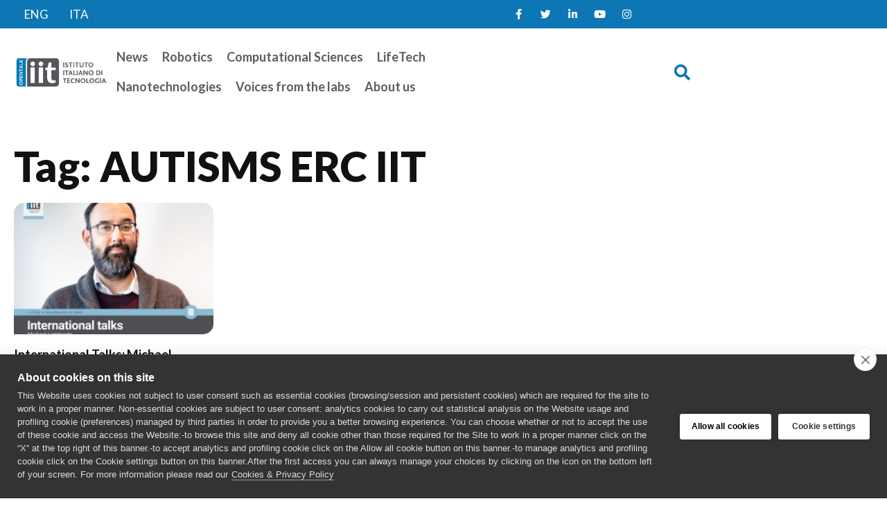

--- FILE ---
content_type: text/html; charset=UTF-8
request_url: https://opentalk.iit.it/en/tag/autisms-erc-iit-en/
body_size: 14681
content:
<!doctype html>
<html lang="en-US">
<head>
	<meta charset="UTF-8">
	<meta name="viewport" content="width=device-width, initial-scale=1">
	<link rel="profile" href="https://gmpg.org/xfn/11">
	<meta name='robots' content='index, follow, max-image-preview:large, max-snippet:-1, max-video-preview:-1' />
<link rel="alternate" hreflang="en" href="https://opentalk.iit.it/en/tag/autisms-erc-iit-en/" />
<link rel="alternate" hreflang="it" href="https://opentalk.iit.it/tag/autisms-erc-iit/" />
<link rel="alternate" hreflang="x-default" href="https://opentalk.iit.it/tag/autisms-erc-iit/" />

	<!-- This site is optimized with the Yoast SEO plugin v26.7 - https://yoast.com/wordpress/plugins/seo/ -->
	<title>AUTISMS ERC IIT Archivi - Talk iit</title>
	<link rel="canonical" href="https://opentalk.iit.it/en/tag/autisms-erc-iit-en/" />
	<meta property="og:locale" content="en_US" />
	<meta property="og:type" content="article" />
	<meta property="og:title" content="AUTISMS ERC IIT Archivi - Talk iit" />
	<meta property="og:url" content="https://opentalk.iit.it/en/tag/autisms-erc-iit-en/" />
	<meta property="og:site_name" content="Talk iit" />
	<meta name="twitter:card" content="summary_large_image" />
	<script type="application/ld+json" class="yoast-schema-graph">{"@context":"https://schema.org","@graph":[{"@type":"CollectionPage","@id":"https://opentalk.iit.it/en/tag/autisms-erc-iit-en/","url":"https://opentalk.iit.it/en/tag/autisms-erc-iit-en/","name":"AUTISMS ERC IIT Archivi - Talk iit","isPartOf":{"@id":"https://opentalk.iit.it/#website"},"primaryImageOfPage":{"@id":"https://opentalk.iit.it/en/tag/autisms-erc-iit-en/#primaryimage"},"image":{"@id":"https://opentalk.iit.it/en/tag/autisms-erc-iit-en/#primaryimage"},"thumbnailUrl":"https://opentalk.iit.it/wp-content/uploads/2023/06/Copy-of-Copy-of-openatalk_covers_base_sito-Michael-Lombardo.jpg","breadcrumb":{"@id":"https://opentalk.iit.it/en/tag/autisms-erc-iit-en/#breadcrumb"},"inLanguage":"en-US"},{"@type":"ImageObject","inLanguage":"en-US","@id":"https://opentalk.iit.it/en/tag/autisms-erc-iit-en/#primaryimage","url":"https://opentalk.iit.it/wp-content/uploads/2023/06/Copy-of-Copy-of-openatalk_covers_base_sito-Michael-Lombardo.jpg","contentUrl":"https://opentalk.iit.it/wp-content/uploads/2023/06/Copy-of-Copy-of-openatalk_covers_base_sito-Michael-Lombardo.jpg","width":1200,"height":900},{"@type":"BreadcrumbList","@id":"https://opentalk.iit.it/en/tag/autisms-erc-iit-en/#breadcrumb","itemListElement":[{"@type":"ListItem","position":1,"name":"Home","item":"https://opentalk.iit.it/en/"},{"@type":"ListItem","position":2,"name":"AUTISMS ERC IIT"}]},{"@type":"WebSite","@id":"https://opentalk.iit.it/#website","url":"https://opentalk.iit.it/","name":"Talk iit","description":"IITalk","publisher":{"@id":"https://opentalk.iit.it/#organization"},"potentialAction":[{"@type":"SearchAction","target":{"@type":"EntryPoint","urlTemplate":"https://opentalk.iit.it/?s={search_term_string}"},"query-input":{"@type":"PropertyValueSpecification","valueRequired":true,"valueName":"search_term_string"}}],"inLanguage":"en-US"},{"@type":"Organization","@id":"https://opentalk.iit.it/#organization","name":"Talk iit","url":"https://opentalk.iit.it/","logo":{"@type":"ImageObject","inLanguage":"en-US","@id":"https://opentalk.iit.it/#/schema/logo/image/","url":"https://opentalk.iit.it/wp-content/uploads/2023/04/opentalk-logo.png","contentUrl":"https://opentalk.iit.it/wp-content/uploads/2023/04/opentalk-logo.png","width":802,"height":265,"caption":"Talk iit"},"image":{"@id":"https://opentalk.iit.it/#/schema/logo/image/"}}]}</script>
	<!-- / Yoast SEO plugin. -->


<link rel="alternate" type="application/rss+xml" title="Talk iit &raquo; Feed" href="https://opentalk.iit.it/en/feed/" />
<link rel="alternate" type="application/rss+xml" title="Talk iit &raquo; Comments Feed" href="https://opentalk.iit.it/en/comments/feed/" />
<link rel="alternate" type="application/rss+xml" title="Talk iit &raquo; AUTISMS ERC IIT Tag Feed" href="https://opentalk.iit.it/en/tag/autisms-erc-iit-en/feed/" />
<style id='wp-img-auto-sizes-contain-inline-css'>
img:is([sizes=auto i],[sizes^="auto," i]){contain-intrinsic-size:3000px 1500px}
/*# sourceURL=wp-img-auto-sizes-contain-inline-css */
</style>
<link rel='stylesheet' id='hello-elementor-theme-style-css' href='https://opentalk.iit.it/wp-content/themes/hello-elementor/assets/css/theme.css?ver=3.4.5' media='all' />
<link rel='stylesheet' id='jet-menu-hello-css' href='https://opentalk.iit.it/wp-content/plugins/jet-menu/integration/themes/hello-elementor/assets/css/style.css?ver=2.4.18' media='all' />
<link rel='stylesheet' id='sbi_styles-css' href='https://opentalk.iit.it/wp-content/plugins/instagram-feed/css/sbi-styles.min.css?ver=6.10.0' media='all' />
<style id='wp-emoji-styles-inline-css'>

	img.wp-smiley, img.emoji {
		display: inline !important;
		border: none !important;
		box-shadow: none !important;
		height: 1em !important;
		width: 1em !important;
		margin: 0 0.07em !important;
		vertical-align: -0.1em !important;
		background: none !important;
		padding: 0 !important;
	}
/*# sourceURL=wp-emoji-styles-inline-css */
</style>
<link rel='stylesheet' id='wp-block-library-css' href='https://opentalk.iit.it/wp-includes/css/dist/block-library/style.min.css?ver=6.9' media='all' />
<link rel='stylesheet' id='jet-engine-frontend-css' href='https://opentalk.iit.it/wp-content/plugins/jet-engine/assets/css/frontend.css?ver=3.8.2.1' media='all' />
<style id='global-styles-inline-css'>
:root{--wp--preset--aspect-ratio--square: 1;--wp--preset--aspect-ratio--4-3: 4/3;--wp--preset--aspect-ratio--3-4: 3/4;--wp--preset--aspect-ratio--3-2: 3/2;--wp--preset--aspect-ratio--2-3: 2/3;--wp--preset--aspect-ratio--16-9: 16/9;--wp--preset--aspect-ratio--9-16: 9/16;--wp--preset--color--black: #000000;--wp--preset--color--cyan-bluish-gray: #abb8c3;--wp--preset--color--white: #ffffff;--wp--preset--color--pale-pink: #f78da7;--wp--preset--color--vivid-red: #cf2e2e;--wp--preset--color--luminous-vivid-orange: #ff6900;--wp--preset--color--luminous-vivid-amber: #fcb900;--wp--preset--color--light-green-cyan: #7bdcb5;--wp--preset--color--vivid-green-cyan: #00d084;--wp--preset--color--pale-cyan-blue: #8ed1fc;--wp--preset--color--vivid-cyan-blue: #0693e3;--wp--preset--color--vivid-purple: #9b51e0;--wp--preset--gradient--vivid-cyan-blue-to-vivid-purple: linear-gradient(135deg,rgb(6,147,227) 0%,rgb(155,81,224) 100%);--wp--preset--gradient--light-green-cyan-to-vivid-green-cyan: linear-gradient(135deg,rgb(122,220,180) 0%,rgb(0,208,130) 100%);--wp--preset--gradient--luminous-vivid-amber-to-luminous-vivid-orange: linear-gradient(135deg,rgb(252,185,0) 0%,rgb(255,105,0) 100%);--wp--preset--gradient--luminous-vivid-orange-to-vivid-red: linear-gradient(135deg,rgb(255,105,0) 0%,rgb(207,46,46) 100%);--wp--preset--gradient--very-light-gray-to-cyan-bluish-gray: linear-gradient(135deg,rgb(238,238,238) 0%,rgb(169,184,195) 100%);--wp--preset--gradient--cool-to-warm-spectrum: linear-gradient(135deg,rgb(74,234,220) 0%,rgb(151,120,209) 20%,rgb(207,42,186) 40%,rgb(238,44,130) 60%,rgb(251,105,98) 80%,rgb(254,248,76) 100%);--wp--preset--gradient--blush-light-purple: linear-gradient(135deg,rgb(255,206,236) 0%,rgb(152,150,240) 100%);--wp--preset--gradient--blush-bordeaux: linear-gradient(135deg,rgb(254,205,165) 0%,rgb(254,45,45) 50%,rgb(107,0,62) 100%);--wp--preset--gradient--luminous-dusk: linear-gradient(135deg,rgb(255,203,112) 0%,rgb(199,81,192) 50%,rgb(65,88,208) 100%);--wp--preset--gradient--pale-ocean: linear-gradient(135deg,rgb(255,245,203) 0%,rgb(182,227,212) 50%,rgb(51,167,181) 100%);--wp--preset--gradient--electric-grass: linear-gradient(135deg,rgb(202,248,128) 0%,rgb(113,206,126) 100%);--wp--preset--gradient--midnight: linear-gradient(135deg,rgb(2,3,129) 0%,rgb(40,116,252) 100%);--wp--preset--font-size--small: 13px;--wp--preset--font-size--medium: 20px;--wp--preset--font-size--large: 36px;--wp--preset--font-size--x-large: 42px;--wp--preset--spacing--20: 0.44rem;--wp--preset--spacing--30: 0.67rem;--wp--preset--spacing--40: 1rem;--wp--preset--spacing--50: 1.5rem;--wp--preset--spacing--60: 2.25rem;--wp--preset--spacing--70: 3.38rem;--wp--preset--spacing--80: 5.06rem;--wp--preset--shadow--natural: 6px 6px 9px rgba(0, 0, 0, 0.2);--wp--preset--shadow--deep: 12px 12px 50px rgba(0, 0, 0, 0.4);--wp--preset--shadow--sharp: 6px 6px 0px rgba(0, 0, 0, 0.2);--wp--preset--shadow--outlined: 6px 6px 0px -3px rgb(255, 255, 255), 6px 6px rgb(0, 0, 0);--wp--preset--shadow--crisp: 6px 6px 0px rgb(0, 0, 0);}:root { --wp--style--global--content-size: 800px;--wp--style--global--wide-size: 1200px; }:where(body) { margin: 0; }.wp-site-blocks > .alignleft { float: left; margin-right: 2em; }.wp-site-blocks > .alignright { float: right; margin-left: 2em; }.wp-site-blocks > .aligncenter { justify-content: center; margin-left: auto; margin-right: auto; }:where(.wp-site-blocks) > * { margin-block-start: 24px; margin-block-end: 0; }:where(.wp-site-blocks) > :first-child { margin-block-start: 0; }:where(.wp-site-blocks) > :last-child { margin-block-end: 0; }:root { --wp--style--block-gap: 24px; }:root :where(.is-layout-flow) > :first-child{margin-block-start: 0;}:root :where(.is-layout-flow) > :last-child{margin-block-end: 0;}:root :where(.is-layout-flow) > *{margin-block-start: 24px;margin-block-end: 0;}:root :where(.is-layout-constrained) > :first-child{margin-block-start: 0;}:root :where(.is-layout-constrained) > :last-child{margin-block-end: 0;}:root :where(.is-layout-constrained) > *{margin-block-start: 24px;margin-block-end: 0;}:root :where(.is-layout-flex){gap: 24px;}:root :where(.is-layout-grid){gap: 24px;}.is-layout-flow > .alignleft{float: left;margin-inline-start: 0;margin-inline-end: 2em;}.is-layout-flow > .alignright{float: right;margin-inline-start: 2em;margin-inline-end: 0;}.is-layout-flow > .aligncenter{margin-left: auto !important;margin-right: auto !important;}.is-layout-constrained > .alignleft{float: left;margin-inline-start: 0;margin-inline-end: 2em;}.is-layout-constrained > .alignright{float: right;margin-inline-start: 2em;margin-inline-end: 0;}.is-layout-constrained > .aligncenter{margin-left: auto !important;margin-right: auto !important;}.is-layout-constrained > :where(:not(.alignleft):not(.alignright):not(.alignfull)){max-width: var(--wp--style--global--content-size);margin-left: auto !important;margin-right: auto !important;}.is-layout-constrained > .alignwide{max-width: var(--wp--style--global--wide-size);}body .is-layout-flex{display: flex;}.is-layout-flex{flex-wrap: wrap;align-items: center;}.is-layout-flex > :is(*, div){margin: 0;}body .is-layout-grid{display: grid;}.is-layout-grid > :is(*, div){margin: 0;}body{padding-top: 0px;padding-right: 0px;padding-bottom: 0px;padding-left: 0px;}a:where(:not(.wp-element-button)){text-decoration: underline;}:root :where(.wp-element-button, .wp-block-button__link){background-color: #32373c;border-width: 0;color: #fff;font-family: inherit;font-size: inherit;font-style: inherit;font-weight: inherit;letter-spacing: inherit;line-height: inherit;padding-top: calc(0.667em + 2px);padding-right: calc(1.333em + 2px);padding-bottom: calc(0.667em + 2px);padding-left: calc(1.333em + 2px);text-decoration: none;text-transform: inherit;}.has-black-color{color: var(--wp--preset--color--black) !important;}.has-cyan-bluish-gray-color{color: var(--wp--preset--color--cyan-bluish-gray) !important;}.has-white-color{color: var(--wp--preset--color--white) !important;}.has-pale-pink-color{color: var(--wp--preset--color--pale-pink) !important;}.has-vivid-red-color{color: var(--wp--preset--color--vivid-red) !important;}.has-luminous-vivid-orange-color{color: var(--wp--preset--color--luminous-vivid-orange) !important;}.has-luminous-vivid-amber-color{color: var(--wp--preset--color--luminous-vivid-amber) !important;}.has-light-green-cyan-color{color: var(--wp--preset--color--light-green-cyan) !important;}.has-vivid-green-cyan-color{color: var(--wp--preset--color--vivid-green-cyan) !important;}.has-pale-cyan-blue-color{color: var(--wp--preset--color--pale-cyan-blue) !important;}.has-vivid-cyan-blue-color{color: var(--wp--preset--color--vivid-cyan-blue) !important;}.has-vivid-purple-color{color: var(--wp--preset--color--vivid-purple) !important;}.has-black-background-color{background-color: var(--wp--preset--color--black) !important;}.has-cyan-bluish-gray-background-color{background-color: var(--wp--preset--color--cyan-bluish-gray) !important;}.has-white-background-color{background-color: var(--wp--preset--color--white) !important;}.has-pale-pink-background-color{background-color: var(--wp--preset--color--pale-pink) !important;}.has-vivid-red-background-color{background-color: var(--wp--preset--color--vivid-red) !important;}.has-luminous-vivid-orange-background-color{background-color: var(--wp--preset--color--luminous-vivid-orange) !important;}.has-luminous-vivid-amber-background-color{background-color: var(--wp--preset--color--luminous-vivid-amber) !important;}.has-light-green-cyan-background-color{background-color: var(--wp--preset--color--light-green-cyan) !important;}.has-vivid-green-cyan-background-color{background-color: var(--wp--preset--color--vivid-green-cyan) !important;}.has-pale-cyan-blue-background-color{background-color: var(--wp--preset--color--pale-cyan-blue) !important;}.has-vivid-cyan-blue-background-color{background-color: var(--wp--preset--color--vivid-cyan-blue) !important;}.has-vivid-purple-background-color{background-color: var(--wp--preset--color--vivid-purple) !important;}.has-black-border-color{border-color: var(--wp--preset--color--black) !important;}.has-cyan-bluish-gray-border-color{border-color: var(--wp--preset--color--cyan-bluish-gray) !important;}.has-white-border-color{border-color: var(--wp--preset--color--white) !important;}.has-pale-pink-border-color{border-color: var(--wp--preset--color--pale-pink) !important;}.has-vivid-red-border-color{border-color: var(--wp--preset--color--vivid-red) !important;}.has-luminous-vivid-orange-border-color{border-color: var(--wp--preset--color--luminous-vivid-orange) !important;}.has-luminous-vivid-amber-border-color{border-color: var(--wp--preset--color--luminous-vivid-amber) !important;}.has-light-green-cyan-border-color{border-color: var(--wp--preset--color--light-green-cyan) !important;}.has-vivid-green-cyan-border-color{border-color: var(--wp--preset--color--vivid-green-cyan) !important;}.has-pale-cyan-blue-border-color{border-color: var(--wp--preset--color--pale-cyan-blue) !important;}.has-vivid-cyan-blue-border-color{border-color: var(--wp--preset--color--vivid-cyan-blue) !important;}.has-vivid-purple-border-color{border-color: var(--wp--preset--color--vivid-purple) !important;}.has-vivid-cyan-blue-to-vivid-purple-gradient-background{background: var(--wp--preset--gradient--vivid-cyan-blue-to-vivid-purple) !important;}.has-light-green-cyan-to-vivid-green-cyan-gradient-background{background: var(--wp--preset--gradient--light-green-cyan-to-vivid-green-cyan) !important;}.has-luminous-vivid-amber-to-luminous-vivid-orange-gradient-background{background: var(--wp--preset--gradient--luminous-vivid-amber-to-luminous-vivid-orange) !important;}.has-luminous-vivid-orange-to-vivid-red-gradient-background{background: var(--wp--preset--gradient--luminous-vivid-orange-to-vivid-red) !important;}.has-very-light-gray-to-cyan-bluish-gray-gradient-background{background: var(--wp--preset--gradient--very-light-gray-to-cyan-bluish-gray) !important;}.has-cool-to-warm-spectrum-gradient-background{background: var(--wp--preset--gradient--cool-to-warm-spectrum) !important;}.has-blush-light-purple-gradient-background{background: var(--wp--preset--gradient--blush-light-purple) !important;}.has-blush-bordeaux-gradient-background{background: var(--wp--preset--gradient--blush-bordeaux) !important;}.has-luminous-dusk-gradient-background{background: var(--wp--preset--gradient--luminous-dusk) !important;}.has-pale-ocean-gradient-background{background: var(--wp--preset--gradient--pale-ocean) !important;}.has-electric-grass-gradient-background{background: var(--wp--preset--gradient--electric-grass) !important;}.has-midnight-gradient-background{background: var(--wp--preset--gradient--midnight) !important;}.has-small-font-size{font-size: var(--wp--preset--font-size--small) !important;}.has-medium-font-size{font-size: var(--wp--preset--font-size--medium) !important;}.has-large-font-size{font-size: var(--wp--preset--font-size--large) !important;}.has-x-large-font-size{font-size: var(--wp--preset--font-size--x-large) !important;}
:root :where(.wp-block-pullquote){font-size: 1.5em;line-height: 1.6;}
/*# sourceURL=global-styles-inline-css */
</style>
<link rel='stylesheet' id='wpml-legacy-horizontal-list-0-css' href='https://opentalk.iit.it/wp-content/plugins/sitepress-multilingual-cms/templates/language-switchers/legacy-list-horizontal/style.min.css?ver=1' media='all' />
<link rel='stylesheet' id='wpml-menu-item-0-css' href='https://opentalk.iit.it/wp-content/plugins/sitepress-multilingual-cms/templates/language-switchers/menu-item/style.min.css?ver=1' media='all' />
<link rel='stylesheet' id='hello-elementor-css' href='https://opentalk.iit.it/wp-content/themes/hello-elementor/assets/css/reset.css?ver=3.4.5' media='all' />
<link rel='stylesheet' id='hello-elementor-header-footer-css' href='https://opentalk.iit.it/wp-content/themes/hello-elementor/assets/css/header-footer.css?ver=3.4.5' media='all' />
<link rel='stylesheet' id='jet-menu-public-styles-css' href='https://opentalk.iit.it/wp-content/plugins/jet-menu/assets/public/css/public.css?ver=2.4.18' media='all' />
<link rel='stylesheet' id='elementor-frontend-css' href='https://opentalk.iit.it/wp-content/uploads/elementor/css/custom-frontend.min.css?ver=1768358639' media='all' />
<link rel='stylesheet' id='widget-social-icons-css' href='https://opentalk.iit.it/wp-content/plugins/elementor/assets/css/widget-social-icons.min.css?ver=3.34.1' media='all' />
<link rel='stylesheet' id='e-apple-webkit-css' href='https://opentalk.iit.it/wp-content/uploads/elementor/css/custom-apple-webkit.min.css?ver=1768358639' media='all' />
<link rel='stylesheet' id='widget-image-css' href='https://opentalk.iit.it/wp-content/plugins/elementor/assets/css/widget-image.min.css?ver=3.34.1' media='all' />
<link rel='stylesheet' id='widget-search-form-css' href='https://opentalk.iit.it/wp-content/plugins/elementor-pro/assets/css/widget-search-form.min.css?ver=3.34.0' media='all' />
<link rel='stylesheet' id='elementor-icons-shared-0-css' href='https://opentalk.iit.it/wp-content/plugins/elementor/assets/lib/font-awesome/css/fontawesome.min.css?ver=5.15.3' media='all' />
<link rel='stylesheet' id='elementor-icons-fa-solid-css' href='https://opentalk.iit.it/wp-content/plugins/elementor/assets/lib/font-awesome/css/solid.min.css?ver=5.15.3' media='all' />
<link rel='stylesheet' id='widget-spacer-css' href='https://opentalk.iit.it/wp-content/plugins/elementor/assets/css/widget-spacer.min.css?ver=3.34.1' media='all' />
<link rel='stylesheet' id='widget-heading-css' href='https://opentalk.iit.it/wp-content/plugins/elementor/assets/css/widget-heading.min.css?ver=3.34.1' media='all' />
<link rel='stylesheet' id='widget-posts-css' href='https://opentalk.iit.it/wp-content/plugins/elementor-pro/assets/css/widget-posts.min.css?ver=3.34.0' media='all' />
<link rel='stylesheet' id='jet-blocks-css' href='https://opentalk.iit.it/wp-content/uploads/elementor/css/custom-jet-blocks.css?ver=1.3.22' media='all' />
<link rel='stylesheet' id='elementor-icons-css' href='https://opentalk.iit.it/wp-content/plugins/elementor/assets/lib/eicons/css/elementor-icons.min.css?ver=5.45.0' media='all' />
<link rel='stylesheet' id='elementor-post-6-css' href='https://opentalk.iit.it/wp-content/uploads/elementor/css/post-6.css?ver=1768358639' media='all' />
<link rel='stylesheet' id='jet-blog-css' href='https://opentalk.iit.it/wp-content/plugins/jet-blog/assets/css/jet-blog.css?ver=2.4.8' media='all' />
<link rel='stylesheet' id='jet-tricks-frontend-css' href='https://opentalk.iit.it/wp-content/plugins/jet-tricks/assets/css/jet-tricks-frontend.css?ver=1.5.9' media='all' />
<link rel='stylesheet' id='font-awesome-5-all-css' href='https://opentalk.iit.it/wp-content/plugins/elementor/assets/lib/font-awesome/css/all.min.css?ver=3.34.1' media='all' />
<link rel='stylesheet' id='font-awesome-4-shim-css' href='https://opentalk.iit.it/wp-content/plugins/elementor/assets/lib/font-awesome/css/v4-shims.min.css?ver=3.34.1' media='all' />
<link rel='stylesheet' id='sbistyles-css' href='https://opentalk.iit.it/wp-content/plugins/instagram-feed/css/sbi-styles.min.css?ver=6.10.0' media='all' />
<link rel='stylesheet' id='elementor-post-25872-css' href='https://opentalk.iit.it/wp-content/uploads/elementor/css/post-25872.css?ver=1768358644' media='all' />
<link rel='stylesheet' id='elementor-post-25874-css' href='https://opentalk.iit.it/wp-content/uploads/elementor/css/post-25874.css?ver=1768358644' media='all' />
<link rel='stylesheet' id='elementor-post-25853-css' href='https://opentalk.iit.it/wp-content/uploads/elementor/css/post-25853.css?ver=1768358977' media='all' />
<link rel='stylesheet' id='hello-elementor-child-style-css' href='https://opentalk.iit.it/wp-content/themes/hello-theme-child-master/style.css?ver=1.0.0' media='all' />
<link rel='stylesheet' id='elementor-gf-lato-css' href='https://fonts.googleapis.com/css?family=Lato:100,100italic,200,200italic,300,300italic,400,400italic,500,500italic,600,600italic,700,700italic,800,800italic,900,900italic&#038;display=auto' media='all' />
<link rel='stylesheet' id='elementor-icons-fa-brands-css' href='https://opentalk.iit.it/wp-content/plugins/elementor/assets/lib/font-awesome/css/brands.min.css?ver=5.15.3' media='all' />
<script id="wpml-cookie-js-extra">
var wpml_cookies = {"wp-wpml_current_language":{"value":"en","expires":1,"path":"/"}};
var wpml_cookies = {"wp-wpml_current_language":{"value":"en","expires":1,"path":"/"}};
//# sourceURL=wpml-cookie-js-extra
</script>
<script src="https://opentalk.iit.it/wp-content/plugins/sitepress-multilingual-cms/res/js/cookies/language-cookie.js?ver=486900" id="wpml-cookie-js" defer data-wp-strategy="defer"></script>
<script src="https://opentalk.iit.it/wp-includes/js/jquery/jquery.min.js?ver=3.7.1" id="jquery-core-js"></script>
<script src="https://opentalk.iit.it/wp-includes/js/jquery/jquery-migrate.min.js?ver=3.4.1" id="jquery-migrate-js"></script>
<script src="https://opentalk.iit.it/wp-content/plugins/elementor/assets/lib/font-awesome/js/v4-shims.min.js?ver=3.34.1" id="font-awesome-4-shim-js"></script>
<link rel="https://api.w.org/" href="https://opentalk.iit.it/en/wp-json/" /><link rel="alternate" title="JSON" type="application/json" href="https://opentalk.iit.it/en/wp-json/wp/v2/tags/6641" /><link rel="EditURI" type="application/rsd+xml" title="RSD" href="https://opentalk.iit.it/xmlrpc.php?rsd" />
<meta name="generator" content="WordPress 6.9" />
<meta name="generator" content="WPML ver:4.8.6 stt:1,27;" />
<meta name="generator" content="Elementor 3.34.1; features: additional_custom_breakpoints; settings: css_print_method-external, google_font-enabled, font_display-auto">
			<style>
				.e-con.e-parent:nth-of-type(n+4):not(.e-lazyloaded):not(.e-no-lazyload),
				.e-con.e-parent:nth-of-type(n+4):not(.e-lazyloaded):not(.e-no-lazyload) * {
					background-image: none !important;
				}
				@media screen and (max-height: 1024px) {
					.e-con.e-parent:nth-of-type(n+3):not(.e-lazyloaded):not(.e-no-lazyload),
					.e-con.e-parent:nth-of-type(n+3):not(.e-lazyloaded):not(.e-no-lazyload) * {
						background-image: none !important;
					}
				}
				@media screen and (max-height: 640px) {
					.e-con.e-parent:nth-of-type(n+2):not(.e-lazyloaded):not(.e-no-lazyload),
					.e-con.e-parent:nth-of-type(n+2):not(.e-lazyloaded):not(.e-no-lazyload) * {
						background-image: none !important;
					}
				}
			</style>
			<link rel="icon" href="https://opentalk.iit.it/wp-content/uploads/2023/04/icona.png" sizes="32x32" />
<link rel="icon" href="https://opentalk.iit.it/wp-content/uploads/2023/04/icona.png" sizes="192x192" />
<link rel="apple-touch-icon" href="https://opentalk.iit.it/wp-content/uploads/2023/04/icona.png" />
<meta name="msapplication-TileImage" content="https://opentalk.iit.it/wp-content/uploads/2023/04/icona.png" />
		<style id="wp-custom-css">
			hr {
    margin-top: 1rem !important;
    margin-bottom: 1rem !important; 
    border: 0;
    border-top: 1px solid rgba(0, 0, 0, 0.1);
}		</style>
		</head>
<body class="archive tag tag-autisms-erc-iit-en tag-6641 wp-custom-logo wp-embed-responsive wp-theme-hello-elementor wp-child-theme-hello-theme-child-master hello-elementor-default jet-mega-menu-location elementor-page-25853 elementor-default elementor-template-full-width elementor-kit-6">


<a class="skip-link screen-reader-text" href="#content">Skip to content</a>

		<header data-elementor-type="header" data-elementor-id="25872" class="elementor elementor-25872 elementor-12999 elementor-location-header" data-elementor-post-type="elementor_library">
			<div class="elementor-element elementor-element-e8c3e06 e-flex e-con-boxed e-con e-parent" data-id="e8c3e06" data-element_type="container" data-settings="{&quot;jet_parallax_layout_list&quot;:[],&quot;background_background&quot;:&quot;classic&quot;}">
					<div class="e-con-inner">
		<div class="elementor-element elementor-element-5a098ba e-con-full e-flex e-con e-child" data-id="5a098ba" data-element_type="container" data-settings="{&quot;jet_parallax_layout_list&quot;:[]}">
				<div class="elementor-element elementor-element-5a0412e jet-nav-align-flex-start elementor-widget elementor-widget-jet-nav-menu" data-id="5a0412e" data-element_type="widget" data-widget_type="jet-nav-menu.default">
				<div class="elementor-widget-container">
					<nav class="jet-nav-wrap m-layout-mobile"><div class="menu-lingue-container"><div class="jet-nav m-layout-mobile jet-nav--horizontal"><div class="menu-item wpml-ls-slot-2295 wpml-ls-item wpml-ls-item-en wpml-ls-current-language wpml-ls-menu-item wpml-ls-first-item menu-item-type-wpml_ls_menu_item menu-item-object-wpml_ls_menu_item jet-nav__item-wpml-ls-2295-en jet-nav__item"><a href="https://opentalk.iit.it/en/tag/autisms-erc-iit-en/" class="menu-item-link menu-item-link-depth-0 menu-item-link-top" role="menuitem"><span class="jet-nav-link-text"><span class="wpml-ls-native" lang="en">ENG</span></span></a></div>
<div class="menu-item wpml-ls-slot-2295 wpml-ls-item wpml-ls-item-it wpml-ls-menu-item wpml-ls-last-item menu-item-type-wpml_ls_menu_item menu-item-object-wpml_ls_menu_item jet-nav__item-wpml-ls-2295-it jet-nav__item"><a title="Switch to ITA" href="https://opentalk.iit.it/tag/autisms-erc-iit/" class="menu-item-link menu-item-link-depth-0 menu-item-link-top" aria-label="Switch to ITA" role="menuitem"><span class="jet-nav-link-text"><span class="wpml-ls-native" lang="it">ITA</span></span></a></div>
</div></div></nav>				</div>
				</div>
				</div>
		<div class="elementor-element elementor-element-b9cc8b5 e-con-full e-flex e-con e-child" data-id="b9cc8b5" data-element_type="container" data-settings="{&quot;jet_parallax_layout_list&quot;:[]}">
				<div class="elementor-element elementor-element-72a52d9 elementor-shape-rounded elementor-grid-0 e-grid-align-center elementor-widget elementor-widget-social-icons" data-id="72a52d9" data-element_type="widget" data-widget_type="social-icons.default">
				<div class="elementor-widget-container">
							<div class="elementor-social-icons-wrapper elementor-grid" role="list">
							<span class="elementor-grid-item" role="listitem">
					<a class="elementor-icon elementor-social-icon elementor-social-icon-facebook-f elementor-repeater-item-c07361c" href="https://www.facebook.com/IITalk/" target="_blank">
						<span class="elementor-screen-only">Facebook-f</span>
						<i aria-hidden="true" class="fab fa-facebook-f"></i>					</a>
				</span>
							<span class="elementor-grid-item" role="listitem">
					<a class="elementor-icon elementor-social-icon elementor-social-icon-twitter elementor-repeater-item-a3d3426" href="https://twitter.com/iitalk" target="_blank">
						<span class="elementor-screen-only">Twitter</span>
						<i aria-hidden="true" class="fab fa-twitter"></i>					</a>
				</span>
							<span class="elementor-grid-item" role="listitem">
					<a class="elementor-icon elementor-social-icon elementor-social-icon-linkedin-in elementor-repeater-item-7ecd6b8" href="https://www.linkedin.com/company/istitutoitalianoditecnologia/" target="_blank">
						<span class="elementor-screen-only">Linkedin-in</span>
						<i aria-hidden="true" class="fab fa-linkedin-in"></i>					</a>
				</span>
							<span class="elementor-grid-item" role="listitem">
					<a class="elementor-icon elementor-social-icon elementor-social-icon-youtube elementor-repeater-item-93bdf90" href="https://www.youtube.com/user/IITVideos" target="_blank">
						<span class="elementor-screen-only">Youtube</span>
						<i aria-hidden="true" class="fab fa-youtube"></i>					</a>
				</span>
							<span class="elementor-grid-item" role="listitem">
					<a class="elementor-icon elementor-social-icon elementor-social-icon-instagram elementor-repeater-item-8db1611" href="https://www.instagram.com/istitutoitalianoditecnologia/" target="_blank">
						<span class="elementor-screen-only">Instagram</span>
						<i aria-hidden="true" class="fab fa-instagram"></i>					</a>
				</span>
					</div>
						</div>
				</div>
				</div>
					</div>
				</div>
		<div class="elementor-element elementor-element-1f0c41f e-flex e-con-boxed e-con e-parent" data-id="1f0c41f" data-element_type="container" data-settings="{&quot;background_background&quot;:&quot;classic&quot;,&quot;jet_parallax_layout_list&quot;:[]}">
					<div class="e-con-inner">
		<div class="elementor-element elementor-element-cdc0bae e-con-full e-flex e-con e-child" data-id="cdc0bae" data-element_type="container" data-settings="{&quot;jet_parallax_layout_list&quot;:[]}">
				<div class="elementor-element elementor-element-88cacf6 elementor-widget elementor-widget-theme-site-logo elementor-widget-image" data-id="88cacf6" data-element_type="widget" data-widget_type="theme-site-logo.default">
				<div class="elementor-widget-container">
											<a href="https://opentalk.iit.it/en/">
			<img fetchpriority="high" width="802" height="265" src="https://opentalk.iit.it/wp-content/uploads/2023/04/opentalk-logo.png" class="attachment-full size-full wp-image-13018" alt="" srcset="https://opentalk.iit.it/wp-content/uploads/2023/04/opentalk-logo.png 802w, https://opentalk.iit.it/wp-content/uploads/2023/04/opentalk-logo-300x99.png 300w, https://opentalk.iit.it/wp-content/uploads/2023/04/opentalk-logo-768x254.png 768w" sizes="(max-width: 802px) 100vw, 802px" />				</a>
											</div>
				</div>
				</div>
		<div class="elementor-element elementor-element-25f9fba e-con-full e-flex e-con e-child" data-id="25f9fba" data-element_type="container" data-settings="{&quot;jet_parallax_layout_list&quot;:[]}">
				<div class="elementor-element elementor-element-2580bac elementor-hidden-tablet elementor-hidden-mobile jet-nav-align-flex-start elementor-widget elementor-widget-jet-nav-menu" data-id="2580bac" data-element_type="widget" data-widget_type="jet-nav-menu.default">
				<div class="elementor-widget-container">
					<nav class="jet-nav-wrap m-layout-tablet"><div class="menu-mainmenu-container"><div class="jet-nav m-layout-tablet jet-nav--horizontal"><div class="menu-item menu-item-type-taxonomy menu-item-object-category jet-nav__item-27891 jet-nav__item"><a href="https://opentalk.iit.it/en/category/news-en/" class="menu-item-link menu-item-link-depth-0 menu-item-link-top"><span class="jet-nav-link-text">News</span></a></div>
<div class="menu-item menu-item-type-taxonomy menu-item-object-category jet-nav__item-15851 jet-nav__item"><a href="https://opentalk.iit.it/en/category/en-robotics/" class="menu-item-link menu-item-link-depth-0 menu-item-link-top"><span class="jet-nav-link-text">Robotics</span></a></div>
<div class="menu-item menu-item-type-taxonomy menu-item-object-category jet-nav__item-15854 jet-nav__item"><a href="https://opentalk.iit.it/en/category/computational-sciences/" class="menu-item-link menu-item-link-depth-0 menu-item-link-top"><span class="jet-nav-link-text">Computational Sciences</span></a></div>
<div class="menu-item menu-item-type-taxonomy menu-item-object-category jet-nav__item-15853 jet-nav__item"><a href="https://opentalk.iit.it/en/category/life-science-en/" class="menu-item-link menu-item-link-depth-0 menu-item-link-top"><span class="jet-nav-link-text">LifeTech</span></a></div>
<div class="menu-item menu-item-type-taxonomy menu-item-object-category jet-nav__item-15852 jet-nav__item"><a href="https://opentalk.iit.it/en/category/en-nanotechnologies/" class="menu-item-link menu-item-link-depth-0 menu-item-link-top"><span class="jet-nav-link-text">Nanotechnologies</span></a></div>
<div class="menu-item menu-item-type-post_type menu-item-object-page jet-nav__item-25326 jet-nav__item"><a href="https://opentalk.iit.it/en/voices-from-the-labs/" class="menu-item-link menu-item-link-depth-0 menu-item-link-top"><span class="jet-nav-link-text">Voices from the labs</span></a></div>
<div class="menu-item menu-item-type-post_type menu-item-object-page jet-nav__item-14470 jet-nav__item"><a href="https://opentalk.iit.it/en/about-us/" class="menu-item-link menu-item-link-depth-0 menu-item-link-top"><span class="jet-nav-link-text">About us</span></a></div>
</div></div></nav>				</div>
				</div>
				<div class="elementor-element elementor-element-ce2ac30 elementor-hidden-desktop elementor-hidden-laptop elementor-view-default elementor-widget elementor-widget-icon" data-id="ce2ac30" data-element_type="widget" data-widget_type="icon.default">
				<div class="elementor-widget-container">
							<div class="elementor-icon-wrapper">
			<div class="elementor-icon">
			<svg xmlns="http://www.w3.org/2000/svg" width="32.269" height="19.122" viewBox="0 0 32.269 19.122"><g id="Raggruppa_5676" data-name="Raggruppa 5676" transform="translate(-370.656 -504.278)"><path id="Tracciato_9844" data-name="Tracciato 9844" d="M30.469,0H0" transform="translate(371.556 505.178)" fill="none" stroke="#161a14" stroke-linecap="round" stroke-width="1.8"></path><path id="Tracciato_9843" data-name="Tracciato 9843" d="M30.469,0H0" transform="translate(371.556 513.839)" fill="none" stroke="#161a14" stroke-linecap="round" stroke-width="1.8"></path><path id="Tracciato_9842" data-name="Tracciato 9842" d="M30.469,0H0" transform="translate(371.556 522.5)" fill="none" stroke="#161a14" stroke-linecap="round" stroke-width="1.8"></path></g></svg>			</div>
		</div>
						</div>
				</div>
				</div>
		<div class="elementor-element elementor-element-f318397 e-con-full e-flex e-con e-child" data-id="f318397" data-element_type="container" data-settings="{&quot;jet_parallax_layout_list&quot;:[]}">
				<div class="elementor-element elementor-element-213a439 elementor-search-form--skin-full_screen elementor-widget elementor-widget-search-form" data-id="213a439" data-element_type="widget" data-settings="{&quot;skin&quot;:&quot;full_screen&quot;}" data-widget_type="search-form.default">
				<div class="elementor-widget-container">
							<search role="search">
			<form class="elementor-search-form" action="https://opentalk.iit.it/en/" method="get">
												<div class="elementor-search-form__toggle" role="button" tabindex="0" aria-label="Search">
					<i aria-hidden="true" class="fas fa-search"></i>				</div>
								<div class="elementor-search-form__container">
					<label class="elementor-screen-only" for="elementor-search-form-213a439">Search</label>

					
					<input id="elementor-search-form-213a439" placeholder="Cerca..." class="elementor-search-form__input" type="search" name="s" value="">
					<input type='hidden' name='lang' value='en' />
					
										<div class="dialog-lightbox-close-button dialog-close-button" role="button" tabindex="0" aria-label="Close this search box.">
						<i aria-hidden="true" class="eicon-close"></i>					</div>
									</div>
			</form>
		</search>
						</div>
				</div>
				</div>
					</div>
				</div>
				</header>
				<div data-elementor-type="archive" data-elementor-id="25853" class="elementor elementor-25853 elementor-25018 elementor-location-archive" data-elementor-post-type="elementor_library">
			<div class="elementor-element elementor-element-6102149 e-flex e-con-boxed e-con e-parent" data-id="6102149" data-element_type="container" data-settings="{&quot;jet_parallax_layout_list&quot;:[]}">
					<div class="e-con-inner">
		<div class="elementor-element elementor-element-5af9333 e-con-full e-flex e-con e-child" data-id="5af9333" data-element_type="container" data-settings="{&quot;jet_parallax_layout_list&quot;:[]}">
				<div class="elementor-element elementor-element-eabbb02 elementor-widget elementor-widget-spacer" data-id="eabbb02" data-element_type="widget" data-widget_type="spacer.default">
				<div class="elementor-widget-container">
							<div class="elementor-spacer">
			<div class="elementor-spacer-inner"></div>
		</div>
						</div>
				</div>
				<div class="elementor-element elementor-element-4477d95 elementor-widget elementor-widget-theme-archive-title elementor-page-title elementor-widget-heading" data-id="4477d95" data-element_type="widget" data-widget_type="theme-archive-title.default">
				<div class="elementor-widget-container">
					<h1 class="elementor-heading-title elementor-size-default">Tag: AUTISMS ERC IIT</h1>				</div>
				</div>
				<div class="elementor-element elementor-element-fc1044e elementor-widget elementor-widget-spacer" data-id="fc1044e" data-element_type="widget" data-widget_type="spacer.default">
				<div class="elementor-widget-container">
							<div class="elementor-spacer">
			<div class="elementor-spacer-inner"></div>
		</div>
						</div>
				</div>
				<div class="elementor-element elementor-element-c60ffeb elementor-grid-4 elementor-grid-tablet-2 elementor-grid-mobile-1 elementor-posts--thumbnail-top load-more-align-center elementor-widget elementor-widget-archive-posts" data-id="c60ffeb" data-element_type="widget" data-settings="{&quot;archive_classic_columns&quot;:&quot;4&quot;,&quot;pagination_type&quot;:&quot;load_more_on_click&quot;,&quot;archive_classic_columns_tablet&quot;:&quot;2&quot;,&quot;archive_classic_columns_mobile&quot;:&quot;1&quot;,&quot;archive_classic_row_gap&quot;:{&quot;unit&quot;:&quot;px&quot;,&quot;size&quot;:35,&quot;sizes&quot;:[]},&quot;archive_classic_row_gap_laptop&quot;:{&quot;unit&quot;:&quot;px&quot;,&quot;size&quot;:&quot;&quot;,&quot;sizes&quot;:[]},&quot;archive_classic_row_gap_tablet&quot;:{&quot;unit&quot;:&quot;px&quot;,&quot;size&quot;:&quot;&quot;,&quot;sizes&quot;:[]},&quot;archive_classic_row_gap_mobile&quot;:{&quot;unit&quot;:&quot;px&quot;,&quot;size&quot;:&quot;&quot;,&quot;sizes&quot;:[]},&quot;load_more_spinner&quot;:{&quot;value&quot;:&quot;fas fa-spinner&quot;,&quot;library&quot;:&quot;fa-solid&quot;}}" data-widget_type="archive-posts.archive_classic">
				<div class="elementor-widget-container">
							<div class="elementor-posts-container elementor-posts elementor-posts--skin-classic elementor-grid" role="list">
				<article class="elementor-post elementor-grid-item post-17958 post type-post status-publish format-standard has-post-thumbnail hentry category-international-talks-en tag-advanced_materials_for_optoelectronics-en tag-annamaria_petrozza-en tag-autisms-erc-iit-en tag-european-research-council-erc-en tag-international-talks-en tag-liberato_manna-en tag-michael-lombardo-en tag-michael-lombardo-people-iit-en tag-michael_vincent_lombardo-en tag-nanochemistry-en tag-neurodevelopmental_disorders-en tag-rubrica-valeria-delle-cave-iit-en tag-valeria-delle-cave-people-iit-en" role="listitem">
				<a class="elementor-post__thumbnail__link" href="https://opentalk.iit.it/en/international-talks-michael-lombardo/" tabindex="-1" >
			<div class="elementor-post__thumbnail"><img width="300" height="225" src="https://opentalk.iit.it/wp-content/uploads/2023/06/Copy-of-Copy-of-openatalk_covers_base_sito-Michael-Lombardo-300x225.jpg" class="attachment-medium size-medium wp-image-17968" alt="" /></div>
		</a>
				<div class="elementor-post__text">
				<h3 class="elementor-post__title">
			<a href="https://opentalk.iit.it/en/international-talks-michael-lombardo/" >
				International Talks: Michael Lombardo			</a>
		</h3>
				</div>
				</article>
				</div>
					<span class="e-load-more-spinner">
				<i aria-hidden="true" class="fas fa-spinner"></i>			</span>
		
						</div>
				</div>
				<div class="elementor-element elementor-element-cd46de1 elementor-widget elementor-widget-spacer" data-id="cd46de1" data-element_type="widget" data-widget_type="spacer.default">
				<div class="elementor-widget-container">
							<div class="elementor-spacer">
			<div class="elementor-spacer-inner"></div>
		</div>
						</div>
				</div>
				</div>
					</div>
				</div>
				</div>
				<footer data-elementor-type="footer" data-elementor-id="25874" class="elementor elementor-25874 elementor-13042 elementor-location-footer" data-elementor-post-type="elementor_library">
			<div class="elementor-element elementor-element-3ca04b8 e-flex e-con-boxed e-con e-parent" data-id="3ca04b8" data-element_type="container" data-settings="{&quot;jet_parallax_layout_list&quot;:[],&quot;background_background&quot;:&quot;classic&quot;}">
					<div class="e-con-inner">
		<div class="elementor-element elementor-element-2a1948c e-con-full e-flex e-con e-child" data-id="2a1948c" data-element_type="container" data-settings="{&quot;jet_parallax_layout_list&quot;:[]}">
				<div class="elementor-element elementor-element-260cbe8 elementor-widget elementor-widget-image" data-id="260cbe8" data-element_type="widget" data-widget_type="image.default">
				<div class="elementor-widget-container">
															<img width="800" height="264" src="https://opentalk.iit.it/wp-content/uploads/2023/04/opentalk-logo.png" class="attachment-large size-large wp-image-14459" alt="" srcset="https://opentalk.iit.it/wp-content/uploads/2023/04/opentalk-logo.png 802w, https://opentalk.iit.it/wp-content/uploads/2023/04/opentalk-logo-300x99.png 300w, https://opentalk.iit.it/wp-content/uploads/2023/04/opentalk-logo-768x254.png 768w" sizes="(max-width: 800px) 100vw, 800px" />															</div>
				</div>
				</div>
		<div class="elementor-element elementor-element-58d3fee e-con-full e-flex e-con e-child" data-id="58d3fee" data-element_type="container" data-settings="{&quot;jet_parallax_layout_list&quot;:[]}">
				<div class="elementor-element elementor-element-2fee03b elementor-widget elementor-widget-text-editor" data-id="2fee03b" data-element_type="widget" data-widget_type="text-editor.default">
				<div class="elementor-widget-container">
									<p>Copyright ©2019 Istituto Italiano di Tecnologia<br />Via Morego, 30 16163 Genova, Italia.<br />Tel: +39 010 71781. C.F. 97329350587 &#8211; P.I. 09198791007</p><p>Testata giornalistica online IIT OPENTALK · Reg. n°08/2018 al Tribunale di Genova in data 05/09/2018</p><p><a href="/privacy">Privacy</a></p>								</div>
				</div>
				</div>
					</div>
				</div>
				</footer>
		
<script type='text/javascript'>
/* <![CDATA[ */
var hasJetBlogPlaylist = 0;
/* ]]> */
</script>
<script type="speculationrules">
{"prefetch":[{"source":"document","where":{"and":[{"href_matches":"/en/*"},{"not":{"href_matches":["/wp-*.php","/wp-admin/*","/wp-content/uploads/*","/wp-content/*","/wp-content/plugins/*","/wp-content/themes/hello-theme-child-master/*","/wp-content/themes/hello-elementor/*","/en/*\\?(.+)"]}},{"not":{"selector_matches":"a[rel~=\"nofollow\"]"}},{"not":{"selector_matches":".no-prefetch, .no-prefetch a"}}]},"eagerness":"conservative"}]}
</script>
<script src="https://cookiehub.net/c2/8f943ddb.js"></script>
	<script type="text/javascript">
		document.addEventListener("DOMContentLoaded", function(event) {
			var cpm = {};
			window.cookiehub.load(cpm);
		});
	</script>					<script type="text/x-template" id="mobile-menu-item-template"><li
	:id="'jet-mobile-menu-item-'+itemDataObject.itemId"
	:class="itemClasses"
>
	<div
		class="jet-mobile-menu__item-inner"
		tabindex="0"
		:aria-label="itemDataObject.name"
        aria-expanded="false"
		v-on:click="itemSubHandler"
		v-on:keyup.enter="itemSubHandler"
	>
		<a
			:class="itemLinkClasses"
			:href="itemDataObject.url"
			:rel="itemDataObject.xfn"
			:title="itemDataObject.attrTitle"
			:target="itemDataObject.target"
		>
			<div class="jet-menu-item-wrapper">
				<div
					class="jet-menu-icon"
					v-if="isIconVisible"
					v-html="itemIconHtml"
				></div>
				<div class="jet-menu-name">
					<span
						class="jet-menu-label"
						v-if="isLabelVisible"
						v-html="itemDataObject.name"
					></span>
					<small
						class="jet-menu-desc"
						v-if="isDescVisible"
						v-html="itemDataObject.description"
					></small>
				</div>
				<div
					class="jet-menu-badge"
					v-if="isBadgeVisible"
				>
					<div class="jet-menu-badge__inner" v-html="itemDataObject.badgeContent"></div>
				</div>
			</div>
		</a>
		<span
			class="jet-dropdown-arrow"
			v-if="isSub && !templateLoadStatus"
			v-html="dropdownIconHtml"
			v-on:click="markerSubHandler"
		>
		</span>
		<div
			class="jet-mobile-menu__template-loader"
			v-if="templateLoadStatus"
		>
			<svg xmlns:svg="http://www.w3.org/2000/svg" xmlns="http://www.w3.org/2000/svg" xmlns:xlink="http://www.w3.org/1999/xlink" version="1.0" width="24px" height="25px" viewBox="0 0 128 128" xml:space="preserve">
				<g>
					<linearGradient :id="'linear-gradient-'+itemDataObject.itemId">
						<stop offset="0%" :stop-color="loaderColor" stop-opacity="0"/>
						<stop offset="100%" :stop-color="loaderColor" stop-opacity="1"/>
					</linearGradient>
				<path d="M63.85 0A63.85 63.85 0 1 1 0 63.85 63.85 63.85 0 0 1 63.85 0zm.65 19.5a44 44 0 1 1-44 44 44 44 0 0 1 44-44z" :fill="'url(#linear-gradient-'+itemDataObject.itemId+')'" fill-rule="evenodd"/>
				<animateTransform attributeName="transform" type="rotate" from="0 64 64" to="360 64 64" dur="1080ms" repeatCount="indefinite"></animateTransform>
				</g>
			</svg>
		</div>
	</div>

	<transition name="menu-container-expand-animation">
		<mobile-menu-list
			v-if="isDropdownLayout && subDropdownVisible"
			:depth="depth+1"
			:children-object="itemDataObject.children"
		></mobile-menu-list>
	</transition>

</li>
					</script>					<script type="text/x-template" id="mobile-menu-list-template"><div
	class="jet-mobile-menu__list"
	role="navigation"
>
	<ul class="jet-mobile-menu__items">
		<mobile-menu-item
			v-for="(item, index) in childrenObject"
			:key="item.id"
			:item-data-object="item"
			:depth="depth"
		></mobile-menu-item>
	</ul>
</div>
					</script>					<script type="text/x-template" id="mobile-menu-template"><div
	:class="instanceClass"
	v-on:keyup.esc="escapeKeyHandler"
>
	<div
		class="jet-mobile-menu__toggle"
		role="button"
		ref="toggle"
		tabindex="0"
		aria-label="Open/Close Menu"
        aria-expanded="false"
		v-on:click="menuToggle"
		v-on:keyup.enter="menuToggle"
	>
		<div
			class="jet-mobile-menu__template-loader"
			v-if="toggleLoaderVisible"
		>
			<svg xmlns:svg="http://www.w3.org/2000/svg" xmlns="http://www.w3.org/2000/svg" xmlns:xlink="http://www.w3.org/1999/xlink" version="1.0" width="24px" height="25px" viewBox="0 0 128 128" xml:space="preserve">
				<g>
					<linearGradient :id="'linear-gradient-'+itemDataObject.itemId">
						<stop offset="0%" :stop-color="loaderColor" stop-opacity="0"/>
						<stop offset="100%" :stop-color="loaderColor" stop-opacity="1"/>
					</linearGradient>
				<path d="M63.85 0A63.85 63.85 0 1 1 0 63.85 63.85 63.85 0 0 1 63.85 0zm.65 19.5a44 44 0 1 1-44 44 44 44 0 0 1 44-44z" :fill="'url(#linear-gradient-'+itemDataObject.itemId+')'" fill-rule="evenodd"/>
				<animateTransform attributeName="transform" type="rotate" from="0 64 64" to="360 64 64" dur="1080ms" repeatCount="indefinite"></animateTransform>
				</g>
			</svg>
		</div>

		<div
			class="jet-mobile-menu__toggle-icon"
			v-if="!menuOpen && !toggleLoaderVisible"
			v-html="toggleClosedIcon"
		></div>
		<div
			class="jet-mobile-menu__toggle-icon"
			v-if="menuOpen && !toggleLoaderVisible"
			v-html="toggleOpenedIcon"
		></div>
		<span
			class="jet-mobile-menu__toggle-text"
			v-if="toggleText"
			v-html="toggleText"
		></span>

	</div>

	<transition name="cover-animation">
		<div
			class="jet-mobile-menu-cover"
			v-if="menuContainerVisible && coverVisible"
			v-on:click="closeMenu"
		></div>
	</transition>

	<transition :name="showAnimation">
		<div
			class="jet-mobile-menu__container"
			v-if="menuContainerVisible"
		>
			<div
				class="jet-mobile-menu__container-inner"
			>
				<div
					class="jet-mobile-menu__header-template"
					v-if="headerTemplateVisible"
				>
					<div
						class="jet-mobile-menu__header-template-content"
						ref="header-template-content"
						v-html="headerContent"
					></div>
				</div>

				<div
					class="jet-mobile-menu__controls"
                    v-if="isBreadcrumbs || isBack || isClose"
				>
					<div
						class="jet-mobile-menu__breadcrumbs"
						v-if="isBreadcrumbs"
					>
						<div
							class="jet-mobile-menu__breadcrumb"
							v-for="(item, index) in breadcrumbsPathData"
							:key="index"
						>
							<div
								class="breadcrumb-label"
								v-on:click="breadcrumbHandle(index+1)"
								v-html="item"
							></div>
							<div
								class="breadcrumb-divider"
								v-html="breadcrumbIcon"
								v-if="(breadcrumbIcon && index !== breadcrumbsPathData.length-1)"
							></div>
						</div>
					</div>
					<div
						class="jet-mobile-menu__back"
						role="button"
						ref="back"
						tabindex="0"
						aria-label="Close Menu"
                        aria-expanded="false"
						v-if="!isBack && isClose"
						v-html="closeIcon"
						v-on:click="menuToggle"
						v-on:keyup.enter="menuToggle"
					></div>
					<div
						class="jet-mobile-menu__back"
						role="button"
						ref="back"
						tabindex="0"
						aria-label="Back to Prev Items"
                        aria-expanded="false"
						v-if="isBack"
						v-html="backIcon"
						v-on:click="goBack"
						v-on:keyup.enter="goBack"
					></div>
				</div>

				<div
					class="jet-mobile-menu__before-template"
					v-if="beforeTemplateVisible"
				>
					<div
						class="jet-mobile-menu__before-template-content"
						ref="before-template-content"
						v-html="beforeContent"
					></div>
				</div>

				<div
					class="jet-mobile-menu__body"
				>
					<transition :name="animation">
						<mobile-menu-list
							v-if="!templateVisible"
							:key="depth"
							:depth="depth"
							:children-object="itemsList"
						></mobile-menu-list>
						<div
							class="jet-mobile-menu__template"
							ref="template-content"
							v-if="templateVisible"
						>
							<div
								class="jet-mobile-menu__template-content"
								v-html="itemTemplateContent"
							></div>
						</div>
					</transition>
				</div>

				<div
					class="jet-mobile-menu__after-template"
					v-if="afterTemplateVisible"
				>
					<div
						class="jet-mobile-menu__after-template-content"
						ref="after-template-content"
						v-html="afterContent"
					></div>
				</div>

			</div>
		</div>
	</transition>
</div>
					</script><!-- Instagram Feed JS -->
<script type="text/javascript">
var sbiajaxurl = "https://opentalk.iit.it/wp-admin/admin-ajax.php";
</script>
                                                            <!-- Matomo -->

<script type="text/plain" data-consent="analytics">

  var _paq = window._paq = window._paq || [];

  _paq.push(['setVisitorCookieTimeout','15552000']);

  _paq.push(['requireConsent']);

  _paq.push(['rememberConsentGiven', 4320])

  _paq.push(['trackPageView']);

  _paq.push(['enableLinkTracking']);

    (function() {

    var u="https://iit.matomo.cloud/";

    _paq.push(['setTrackerUrl', u+'matomo.php']);

    _paq.push(['setSiteId', '101']);

    var d=document, g=d.createElement('script'), s=d.getElementsByTagName('script')[0];

    g.async=true; g.src='https://cdn.matomo.cloud/iit.matomo.cloud/matomo.js'; s.parentNode.insertBefore(g,s);

  })();

</script>
<!-- End Matomo Code -->                                                                                                                                                                                			<script>
				const lazyloadRunObserver = () => {
					const lazyloadBackgrounds = document.querySelectorAll( `.e-con.e-parent:not(.e-lazyloaded)` );
					const lazyloadBackgroundObserver = new IntersectionObserver( ( entries ) => {
						entries.forEach( ( entry ) => {
							if ( entry.isIntersecting ) {
								let lazyloadBackground = entry.target;
								if( lazyloadBackground ) {
									lazyloadBackground.classList.add( 'e-lazyloaded' );
								}
								lazyloadBackgroundObserver.unobserve( entry.target );
							}
						});
					}, { rootMargin: '200px 0px 200px 0px' } );
					lazyloadBackgrounds.forEach( ( lazyloadBackground ) => {
						lazyloadBackgroundObserver.observe( lazyloadBackground );
					} );
				};
				const events = [
					'DOMContentLoaded',
					'elementor/lazyload/observe',
				];
				events.forEach( ( event ) => {
					document.addEventListener( event, lazyloadRunObserver );
				} );
			</script>
			<link rel='stylesheet' id='jet-elements-css' href='https://opentalk.iit.it/wp-content/plugins/jet-elements/assets/css/jet-elements.css?ver=2.7.12.3' media='all' />
<script src="https://opentalk.iit.it/wp-includes/js/dist/hooks.min.js?ver=dd5603f07f9220ed27f1" id="wp-hooks-js"></script>
<script src="https://opentalk.iit.it/wp-content/plugins/jet-menu/assets/public/lib/vue/vue.min.js?ver=2.6.11" id="jet-vue-js"></script>
<script id="jet-menu-public-scripts-js-extra">
var jetMenuPublicSettings = {"version":"2.4.18","ajaxUrl":"https://opentalk.iit.it/wp-admin/admin-ajax.php","isMobile":"false","getElementorTemplateApiUrl":"https://opentalk.iit.it/en/wp-json/jet-menu-api/v2/get-elementor-template-content","getBlocksTemplateApiUrl":"https://opentalk.iit.it/en/wp-json/jet-menu-api/v2/get-blocks-template-content","menuItemsApiUrl":"https://opentalk.iit.it/en/wp-json/jet-menu-api/v2/get-menu-items","restNonce":"abca4a02da","devMode":"false","wpmlLanguageCode":"en","menuSettings":{"jetMenuRollUp":"true","jetMenuMouseleaveDelay":500,"jetMenuMegaWidthType":"container","jetMenuMegaWidthSelector":"","jetMenuMegaOpenSubType":"hover","jetMenuMegaAjax":"false"}};
//# sourceURL=jet-menu-public-scripts-js-extra
</script>
<script src="https://opentalk.iit.it/wp-content/plugins/jet-menu/assets/public/js/jet-menu-public-scripts.js?ver=2.4.18" id="jet-menu-public-scripts-js"></script>
<script id="jet-menu-public-scripts-js-after">
function CxCSSCollector(){"use strict";var t,e=window.CxCollectedCSS;void 0!==e&&((t=document.createElement("style")).setAttribute("title",e.title),t.setAttribute("type",e.type),t.textContent=e.css,document.head.appendChild(t))}CxCSSCollector();
//# sourceURL=jet-menu-public-scripts-js-after
</script>
<script src="https://opentalk.iit.it/wp-includes/js/hoverIntent.min.js?ver=1.10.2" id="hoverIntent-js"></script>
<script src="https://opentalk.iit.it/wp-content/plugins/elementor/assets/js/webpack.runtime.min.js?ver=3.34.1" id="elementor-webpack-runtime-js"></script>
<script src="https://opentalk.iit.it/wp-content/plugins/elementor/assets/js/frontend-modules.min.js?ver=3.34.1" id="elementor-frontend-modules-js"></script>
<script src="https://opentalk.iit.it/wp-includes/js/jquery/ui/core.min.js?ver=1.13.3" id="jquery-ui-core-js"></script>
<script id="elementor-frontend-js-before">
var elementorFrontendConfig = {"environmentMode":{"edit":false,"wpPreview":false,"isScriptDebug":false},"i18n":{"shareOnFacebook":"Share on Facebook","shareOnTwitter":"Share on Twitter","pinIt":"Pin it","download":"Download","downloadImage":"Download image","fullscreen":"Fullscreen","zoom":"Zoom","share":"Share","playVideo":"Play Video","previous":"Previous","next":"Next","close":"Close","a11yCarouselPrevSlideMessage":"Previous slide","a11yCarouselNextSlideMessage":"Next slide","a11yCarouselFirstSlideMessage":"This is the first slide","a11yCarouselLastSlideMessage":"This is the last slide","a11yCarouselPaginationBulletMessage":"Go to slide"},"is_rtl":false,"breakpoints":{"xs":0,"sm":480,"md":769,"lg":1025,"xl":1440,"xxl":1600},"responsive":{"breakpoints":{"mobile":{"label":"Mobile Portrait","value":768,"default_value":767,"direction":"max","is_enabled":true},"mobile_extra":{"label":"Mobile Landscape","value":880,"default_value":880,"direction":"max","is_enabled":false},"tablet":{"label":"Tablet Portrait","value":1024,"default_value":1024,"direction":"max","is_enabled":true},"tablet_extra":{"label":"Tablet Landscape","value":1200,"default_value":1200,"direction":"max","is_enabled":false},"laptop":{"label":"Laptop","value":1280,"default_value":1366,"direction":"max","is_enabled":true},"widescreen":{"label":"Widescreen","value":2400,"default_value":2400,"direction":"min","is_enabled":false}},"hasCustomBreakpoints":true},"version":"3.34.1","is_static":false,"experimentalFeatures":{"additional_custom_breakpoints":true,"container":true,"nested-elements":true,"home_screen":true,"global_classes_should_enforce_capabilities":true,"e_variables":true,"cloud-library":true,"e_opt_in_v4_page":true,"e_interactions":true,"import-export-customization":true,"e_pro_variables":true},"urls":{"assets":"https:\/\/opentalk.iit.it\/wp-content\/plugins\/elementor\/assets\/","ajaxurl":"https:\/\/opentalk.iit.it\/wp-admin\/admin-ajax.php","uploadUrl":"https:\/\/opentalk.iit.it\/wp-content\/uploads"},"nonces":{"floatingButtonsClickTracking":"85a7465b81"},"swiperClass":"swiper","settings":{"editorPreferences":[]},"kit":{"active_breakpoints":["viewport_mobile","viewport_tablet","viewport_laptop"],"viewport_mobile":768,"viewport_laptop":1280,"global_image_lightbox":"yes","lightbox_enable_counter":"yes","lightbox_enable_fullscreen":"yes","lightbox_enable_zoom":"yes","lightbox_enable_share":"yes","lightbox_title_src":"title","lightbox_description_src":"description"},"post":{"id":0,"title":"AUTISMS ERC IIT Archivi - Talk iit","excerpt":""}};
//# sourceURL=elementor-frontend-js-before
</script>
<script src="https://opentalk.iit.it/wp-content/plugins/elementor/assets/js/frontend.min.js?ver=3.34.1" id="elementor-frontend-js"></script>
<script src="https://opentalk.iit.it/wp-includes/js/imagesloaded.min.js?ver=5.0.0" id="imagesloaded-js"></script>
<script src="https://opentalk.iit.it/wp-content/plugins/jet-tricks/assets/js/lib/ts-particles/1.18.11/tsparticles.min.js?ver=1.18.11" id="jet-tricks-ts-particles-js"></script>
<script src="https://opentalk.iit.it/wp-content/plugins/elementor-pro/assets/js/webpack-pro.runtime.min.js?ver=3.34.0" id="elementor-pro-webpack-runtime-js"></script>
<script src="https://opentalk.iit.it/wp-includes/js/dist/i18n.min.js?ver=c26c3dc7bed366793375" id="wp-i18n-js"></script>
<script id="wp-i18n-js-after">
wp.i18n.setLocaleData( { 'text direction\u0004ltr': [ 'ltr' ] } );
//# sourceURL=wp-i18n-js-after
</script>
<script id="elementor-pro-frontend-js-before">
var ElementorProFrontendConfig = {"ajaxurl":"https:\/\/opentalk.iit.it\/wp-admin\/admin-ajax.php","nonce":"9eb937a65b","urls":{"assets":"https:\/\/opentalk.iit.it\/wp-content\/plugins\/elementor-pro\/assets\/","rest":"https:\/\/opentalk.iit.it\/en\/wp-json\/"},"settings":{"lazy_load_background_images":true},"popup":{"hasPopUps":true},"shareButtonsNetworks":{"facebook":{"title":"Facebook","has_counter":true},"twitter":{"title":"Twitter"},"linkedin":{"title":"LinkedIn","has_counter":true},"pinterest":{"title":"Pinterest","has_counter":true},"reddit":{"title":"Reddit","has_counter":true},"vk":{"title":"VK","has_counter":true},"odnoklassniki":{"title":"OK","has_counter":true},"tumblr":{"title":"Tumblr"},"digg":{"title":"Digg"},"skype":{"title":"Skype"},"stumbleupon":{"title":"StumbleUpon","has_counter":true},"mix":{"title":"Mix"},"telegram":{"title":"Telegram"},"pocket":{"title":"Pocket","has_counter":true},"xing":{"title":"XING","has_counter":true},"whatsapp":{"title":"WhatsApp"},"email":{"title":"Email"},"print":{"title":"Print"},"x-twitter":{"title":"X"},"threads":{"title":"Threads"}},"facebook_sdk":{"lang":"en_US","app_id":""},"lottie":{"defaultAnimationUrl":"https:\/\/opentalk.iit.it\/wp-content\/plugins\/elementor-pro\/modules\/lottie\/assets\/animations\/default.json"}};
//# sourceURL=elementor-pro-frontend-js-before
</script>
<script src="https://opentalk.iit.it/wp-content/plugins/elementor-pro/assets/js/frontend.min.js?ver=3.34.0" id="elementor-pro-frontend-js"></script>
<script src="https://opentalk.iit.it/wp-content/plugins/elementor-pro/assets/js/elements-handlers.min.js?ver=3.34.0" id="pro-elements-handlers-js"></script>
<script src="https://opentalk.iit.it/wp-content/plugins/jet-blocks/assets/js/lib/jsticky/jquery.jsticky.min.js?ver=1.1.0" id="jet-blocks-jsticky-js"></script>
<script id="jet-blocks-js-extra">
var jetBlocksData = {"recaptchaConfig":""};
var JetHamburgerPanelSettings = {"ajaxurl":"https://opentalk.iit.it/wp-admin/admin-ajax.php","isMobile":"false","templateApiUrl":"https://opentalk.iit.it/en/wp-json/jet-blocks-api/v1/elementor-template","devMode":"false","restNonce":"abca4a02da"};
//# sourceURL=jet-blocks-js-extra
</script>
<script src="https://opentalk.iit.it/wp-content/plugins/jet-blocks/assets/js/jet-blocks.min.js?ver=1.3.22" id="jet-blocks-js"></script>
<script id="jet-elements-js-extra">
var jetElements = {"ajaxUrl":"https://opentalk.iit.it/wp-admin/admin-ajax.php","isMobile":"false","templateApiUrl":"https://opentalk.iit.it/en/wp-json/jet-elements-api/v1/elementor-template","devMode":"false","messages":{"invalidMail":"Please specify a valid e-mail"}};
//# sourceURL=jet-elements-js-extra
</script>
<script src="https://opentalk.iit.it/wp-content/plugins/jet-elements/assets/js/jet-elements.min.js?ver=2.7.12.3" id="jet-elements-js"></script>
<script src="https://opentalk.iit.it/wp-content/plugins/jet-menu/includes/elementor/assets/public/js/widgets-scripts.js?ver=2.4.18" id="jet-menu-elementor-widgets-scripts-js"></script>
<script src="https://opentalk.iit.it/wp-content/plugins/jet-tricks/assets/js/lib/tippy/popperjs.js?ver=2.11.8" id="jet-tricks-popperjs-js"></script>
<script src="https://opentalk.iit.it/wp-content/plugins/jet-tricks/assets/js/lib/tippy/tippy-bundle.js?ver=6.3.7" id="jet-tricks-tippy-bundle-js"></script>
<script id="jet-tricks-frontend-js-extra">
var JetTricksSettings = {"elements_data":{"sections":[],"columns":[],"widgets":{"5a0412e":[],"88cacf6":[],"2580bac":[],"213a439":[],"4477d95":[],"c60ffeb":[],"2fee03b":[]}}};
//# sourceURL=jet-tricks-frontend-js-extra
</script>
<script src="https://opentalk.iit.it/wp-content/plugins/jet-tricks/assets/js/jet-tricks-frontend.js?ver=1.5.9" id="jet-tricks-frontend-js"></script>
<script id="jet-blog-js-extra">
var JetBlogSettings = {"ajaxurl":"https://opentalk.iit.it/en/tag/autisms-erc-iit-en/?nocache=1769817532&jet_blog_ajax=1"};
//# sourceURL=jet-blog-js-extra
</script>
<script src="https://opentalk.iit.it/wp-content/plugins/jet-blog/assets/js/jet-blog.min.js?ver=2.4.8" id="jet-blog-js"></script>
<script id="wp-emoji-settings" type="application/json">
{"baseUrl":"https://s.w.org/images/core/emoji/17.0.2/72x72/","ext":".png","svgUrl":"https://s.w.org/images/core/emoji/17.0.2/svg/","svgExt":".svg","source":{"concatemoji":"https://opentalk.iit.it/wp-includes/js/wp-emoji-release.min.js?ver=6.9"}}
</script>
<script type="module">
/*! This file is auto-generated */
const a=JSON.parse(document.getElementById("wp-emoji-settings").textContent),o=(window._wpemojiSettings=a,"wpEmojiSettingsSupports"),s=["flag","emoji"];function i(e){try{var t={supportTests:e,timestamp:(new Date).valueOf()};sessionStorage.setItem(o,JSON.stringify(t))}catch(e){}}function c(e,t,n){e.clearRect(0,0,e.canvas.width,e.canvas.height),e.fillText(t,0,0);t=new Uint32Array(e.getImageData(0,0,e.canvas.width,e.canvas.height).data);e.clearRect(0,0,e.canvas.width,e.canvas.height),e.fillText(n,0,0);const a=new Uint32Array(e.getImageData(0,0,e.canvas.width,e.canvas.height).data);return t.every((e,t)=>e===a[t])}function p(e,t){e.clearRect(0,0,e.canvas.width,e.canvas.height),e.fillText(t,0,0);var n=e.getImageData(16,16,1,1);for(let e=0;e<n.data.length;e++)if(0!==n.data[e])return!1;return!0}function u(e,t,n,a){switch(t){case"flag":return n(e,"\ud83c\udff3\ufe0f\u200d\u26a7\ufe0f","\ud83c\udff3\ufe0f\u200b\u26a7\ufe0f")?!1:!n(e,"\ud83c\udde8\ud83c\uddf6","\ud83c\udde8\u200b\ud83c\uddf6")&&!n(e,"\ud83c\udff4\udb40\udc67\udb40\udc62\udb40\udc65\udb40\udc6e\udb40\udc67\udb40\udc7f","\ud83c\udff4\u200b\udb40\udc67\u200b\udb40\udc62\u200b\udb40\udc65\u200b\udb40\udc6e\u200b\udb40\udc67\u200b\udb40\udc7f");case"emoji":return!a(e,"\ud83e\u1fac8")}return!1}function f(e,t,n,a){let r;const o=(r="undefined"!=typeof WorkerGlobalScope&&self instanceof WorkerGlobalScope?new OffscreenCanvas(300,150):document.createElement("canvas")).getContext("2d",{willReadFrequently:!0}),s=(o.textBaseline="top",o.font="600 32px Arial",{});return e.forEach(e=>{s[e]=t(o,e,n,a)}),s}function r(e){var t=document.createElement("script");t.src=e,t.defer=!0,document.head.appendChild(t)}a.supports={everything:!0,everythingExceptFlag:!0},new Promise(t=>{let n=function(){try{var e=JSON.parse(sessionStorage.getItem(o));if("object"==typeof e&&"number"==typeof e.timestamp&&(new Date).valueOf()<e.timestamp+604800&&"object"==typeof e.supportTests)return e.supportTests}catch(e){}return null}();if(!n){if("undefined"!=typeof Worker&&"undefined"!=typeof OffscreenCanvas&&"undefined"!=typeof URL&&URL.createObjectURL&&"undefined"!=typeof Blob)try{var e="postMessage("+f.toString()+"("+[JSON.stringify(s),u.toString(),c.toString(),p.toString()].join(",")+"));",a=new Blob([e],{type:"text/javascript"});const r=new Worker(URL.createObjectURL(a),{name:"wpTestEmojiSupports"});return void(r.onmessage=e=>{i(n=e.data),r.terminate(),t(n)})}catch(e){}i(n=f(s,u,c,p))}t(n)}).then(e=>{for(const n in e)a.supports[n]=e[n],a.supports.everything=a.supports.everything&&a.supports[n],"flag"!==n&&(a.supports.everythingExceptFlag=a.supports.everythingExceptFlag&&a.supports[n]);var t;a.supports.everythingExceptFlag=a.supports.everythingExceptFlag&&!a.supports.flag,a.supports.everything||((t=a.source||{}).concatemoji?r(t.concatemoji):t.wpemoji&&t.twemoji&&(r(t.twemoji),r(t.wpemoji)))});
//# sourceURL=https://opentalk.iit.it/wp-includes/js/wp-emoji-loader.min.js
</script>

</body>
</html>


--- FILE ---
content_type: text/css
request_url: https://opentalk.iit.it/wp-content/uploads/elementor/css/post-6.css?ver=1768358639
body_size: 785
content:
.elementor-kit-6{--e-global-color-primary:#54565B;--e-global-color-secondary:#0C77B4;--e-global-color-text:#212529;--e-global-color-accent:#111111;--e-global-color-3f14545:#FFFFFF;--e-global-color-290d352:#8E8F92;--e-global-color-1d48bc2:#07486C;--e-global-typography-primary-font-family:"Lato";--e-global-typography-primary-font-size:46px;--e-global-typography-primary-font-weight:900;--e-global-typography-primary-text-transform:none;--e-global-typography-primary-line-height:1.1em;--e-global-typography-secondary-font-family:"Lato";--e-global-typography-secondary-font-size:1.5rem;--e-global-typography-secondary-font-weight:900;--e-global-typography-secondary-text-transform:none;--e-global-typography-secondary-line-height:1.1em;--e-global-typography-text-font-family:"Lato";--e-global-typography-text-font-size:1rem;--e-global-typography-text-font-weight:400;--e-global-typography-text-text-transform:none;--e-global-typography-accent-font-family:"Lato";--e-global-typography-accent-font-size:40px;--e-global-typography-accent-font-weight:900;--e-global-typography-accent-text-transform:none;--e-global-typography-accent-line-height:1.1em;--e-global-typography-d444414-font-family:"Lato";--e-global-typography-d444414-font-size:17px;--e-global-typography-d444414-font-weight:normal;--e-global-typography-d444414-text-transform:none;--e-global-typography-d444414-line-height:1.5em;--e-global-typography-cc6d5fb-font-family:"Lato";--e-global-typography-cc6d5fb-font-size:18px;--e-global-typography-cc6d5fb-font-weight:700;--e-global-typography-cc6d5fb-text-transform:none;--e-global-typography-cc6d5fb-line-height:1.1em;--e-global-typography-16f2741-font-family:"Lato";--e-global-typography-16f2741-font-size:16px;--e-global-typography-16f2741-font-weight:400;--e-global-typography-16f2741-text-transform:none;--e-global-typography-16f2741-line-height:1.1em;--e-global-typography-06fa532-font-family:"Lato";--e-global-typography-06fa532-font-size:20px;--e-global-typography-06fa532-font-weight:normal;--e-global-typography-06fa532-text-transform:none;--e-global-typography-06fa532-line-height:1.1em;--e-global-typography-9a715ea-font-family:"Lato";--e-global-typography-9a715ea-font-size:16px;--e-global-typography-9a715ea-font-weight:300;--e-global-typography-9a715ea-text-transform:none;--e-global-typography-9a715ea-line-height:1.1em;--e-global-typography-722727e-font-size:18px;--e-global-typography-722727e-font-weight:normal;--e-global-typography-722727e-text-transform:none;--e-global-typography-722727e-font-style:italic;--e-global-typography-722727e-line-height:1.1em;--e-global-typography-de4ddbd-font-family:"Lato";--e-global-typography-de4ddbd-font-size:60px;--e-global-typography-de4ddbd-font-weight:900;--e-global-typography-de4ddbd-text-transform:none;--e-global-typography-de4ddbd-line-height:1.1em;--e-global-typography-4370ddd-font-size:30px;--e-global-typography-4370ddd-font-weight:900;--e-global-typography-4370ddd-text-transform:none;--e-global-typography-4370ddd-line-height:1.2em;}.elementor-kit-6 e-page-transition{background-color:#FFBC7D;}.elementor-kit-6 a{color:var( --e-global-color-secondary );}.elementor-kit-6 a:hover{color:var( --e-global-color-290d352 );text-decoration:none;}.elementor-section.elementor-section-boxed > .elementor-container{max-width:1410px;}.e-con{--container-max-width:1410px;}.elementor-widget:not(:last-child){margin-block-end:10px;}.elementor-element{--widgets-spacing:10px 10px;--widgets-spacing-row:10px;--widgets-spacing-column:10px;}{}h1.entry-title{display:var(--page-title-display);}@media(max-width:1280px){.elementor-kit-6{--e-global-typography-primary-font-size:32px;}}@media(max-width:1024px){.elementor-kit-6{--e-global-typography-primary-font-size:32px;}.elementor-section.elementor-section-boxed > .elementor-container{max-width:1024px;}.e-con{--container-max-width:1024px;}}@media(max-width:768px){.elementor-kit-6{--e-global-typography-primary-font-size:27px;}.elementor-section.elementor-section-boxed > .elementor-container{max-width:767px;}.e-con{--container-max-width:767px;}}

--- FILE ---
content_type: text/css
request_url: https://opentalk.iit.it/wp-content/uploads/elementor/css/post-25872.css?ver=1768358644
body_size: 1792
content:
.elementor-25872 .elementor-element.elementor-element-e8c3e06{--display:flex;--min-height:40px;--flex-direction:row;--container-widget-width:calc( ( 1 - var( --container-widget-flex-grow ) ) * 100% );--container-widget-height:100%;--container-widget-flex-grow:1;--container-widget-align-self:stretch;--flex-wrap-mobile:wrap;--align-items:center;--margin-top:0px;--margin-bottom:0px;--margin-left:0px;--margin-right:0px;--padding-top:0px;--padding-bottom:0px;--padding-left:20px;--padding-right:20px;}.elementor-25872 .elementor-element.elementor-element-e8c3e06:not(.elementor-motion-effects-element-type-background), .elementor-25872 .elementor-element.elementor-element-e8c3e06 > .elementor-motion-effects-container > .elementor-motion-effects-layer{background-color:var( --e-global-color-secondary );}.elementor-25872 .elementor-element.elementor-element-5a098ba{--display:flex;--margin-top:0px;--margin-bottom:0px;--margin-left:0px;--margin-right:0px;--padding-top:0px;--padding-bottom:0px;--padding-left:0px;--padding-right:0px;}.elementor-25872 .elementor-element.elementor-element-5a0412e .jet-nav--horizontal{justify-content:flex-start;text-align:left;}.elementor-25872 .elementor-element.elementor-element-5a0412e .jet-nav--vertical .menu-item-link-top{justify-content:flex-start;text-align:left;}.elementor-25872 .elementor-element.elementor-element-5a0412e .jet-nav--vertical-sub-bottom .menu-item-link-sub{justify-content:flex-start;text-align:left;}.elementor-25872 .elementor-element.elementor-element-5a0412e .jet-mobile-menu.jet-mobile-menu-trigger-active .menu-item-link{justify-content:flex-start;text-align:left;}body:not(.rtl) .elementor-25872 .elementor-element.elementor-element-5a0412e .jet-nav--horizontal .jet-nav__sub{text-align:left;}body.rtl .elementor-25872 .elementor-element.elementor-element-5a0412e .jet-nav--horizontal .jet-nav__sub{text-align:right;}.elementor-25872 .elementor-element.elementor-element-5a0412e .menu-item-link-top{color:var( --e-global-color-3f14545 );}.elementor-25872 .elementor-element.elementor-element-5a0412e .menu-item-link-top .jet-nav-link-text{font-family:var( --e-global-typography-d444414-font-family ), Sans-serif;font-size:var( --e-global-typography-d444414-font-size );font-weight:var( --e-global-typography-d444414-font-weight );text-transform:var( --e-global-typography-d444414-text-transform );line-height:var( --e-global-typography-d444414-line-height );}.elementor-25872 .elementor-element.elementor-element-5a0412e .menu-item:hover > .menu-item-link-top{color:var( --e-global-color-text );}.elementor-25872 .elementor-element.elementor-element-5a0412e .menu-item:hover > .menu-item-link-top .jet-nav-link-text{font-family:var( --e-global-typography-d444414-font-family ), Sans-serif;font-size:var( --e-global-typography-d444414-font-size );font-weight:var( --e-global-typography-d444414-font-weight );text-transform:var( --e-global-typography-d444414-text-transform );line-height:var( --e-global-typography-d444414-line-height );}.elementor-25872 .elementor-element.elementor-element-b9cc8b5{--display:flex;--align-items:flex-end;--container-widget-width:calc( ( 1 - var( --container-widget-flex-grow ) ) * 100% );--margin-top:0px;--margin-bottom:0px;--margin-left:0px;--margin-right:0px;--padding-top:0px;--padding-bottom:0px;--padding-left:0px;--padding-right:0px;}.elementor-25872 .elementor-element.elementor-element-72a52d9{--grid-template-columns:repeat(0, auto);--icon-size:15px;--grid-column-gap:5px;--grid-row-gap:0px;}.elementor-25872 .elementor-element.elementor-element-72a52d9 .elementor-widget-container{text-align:center;}.elementor-25872 .elementor-element.elementor-element-72a52d9 .elementor-social-icon{background-color:var( --e-global-color-secondary );}.elementor-25872 .elementor-element.elementor-element-72a52d9 .elementor-social-icon i{color:var( --e-global-color-3f14545 );}.elementor-25872 .elementor-element.elementor-element-72a52d9 .elementor-social-icon svg{fill:var( --e-global-color-3f14545 );}.elementor-25872 .elementor-element.elementor-element-72a52d9 .elementor-social-icon:hover i{color:var( --e-global-color-text );}.elementor-25872 .elementor-element.elementor-element-72a52d9 .elementor-social-icon:hover svg{fill:var( --e-global-color-text );}.elementor-25872 .elementor-element.elementor-element-1f0c41f{--display:flex;--flex-direction:row;--container-widget-width:calc( ( 1 - var( --container-widget-flex-grow ) ) * 100% );--container-widget-height:100%;--container-widget-flex-grow:1;--container-widget-align-self:stretch;--flex-wrap-mobile:wrap;--align-items:center;--margin-top:0px;--margin-bottom:0px;--margin-left:0px;--margin-right:0px;--padding-top:20px;--padding-bottom:20px;--padding-left:20px;--padding-right:20px;}.elementor-25872 .elementor-element.elementor-element-1f0c41f:not(.elementor-motion-effects-element-type-background), .elementor-25872 .elementor-element.elementor-element-1f0c41f > .elementor-motion-effects-container > .elementor-motion-effects-layer{background-color:var( --e-global-color-3f14545 );}.elementor-25872 .elementor-element.elementor-element-cdc0bae{--display:flex;--align-items:flex-start;--container-widget-width:calc( ( 1 - var( --container-widget-flex-grow ) ) * 100% );--margin-top:0px;--margin-bottom:0px;--margin-left:0px;--margin-right:0px;--padding-top:0px;--padding-bottom:0px;--padding-left:0px;--padding-right:0px;}.elementor-widget-theme-site-logo .widget-image-caption{color:var( --e-global-color-text );font-family:var( --e-global-typography-text-font-family ), Sans-serif;font-size:var( --e-global-typography-text-font-size );font-weight:var( --e-global-typography-text-font-weight );text-transform:var( --e-global-typography-text-text-transform );line-height:var( --e-global-typography-text-line-height );}.elementor-25872 .elementor-element.elementor-element-88cacf6 img{width:300px;}.elementor-25872 .elementor-element.elementor-element-25f9fba{--display:flex;--align-items:flex-end;--container-widget-width:calc( ( 1 - var( --container-widget-flex-grow ) ) * 100% );--margin-top:0px;--margin-bottom:0px;--margin-left:0px;--margin-right:0px;--padding-top:0px;--padding-bottom:0px;--padding-left:0px;--padding-right:0px;}.elementor-25872 .elementor-element.elementor-element-2580bac .jet-nav--horizontal{justify-content:flex-start;text-align:left;}.elementor-25872 .elementor-element.elementor-element-2580bac .jet-nav--vertical .menu-item-link-top{justify-content:flex-start;text-align:left;}.elementor-25872 .elementor-element.elementor-element-2580bac .jet-nav--vertical-sub-bottom .menu-item-link-sub{justify-content:flex-start;text-align:left;}.elementor-25872 .elementor-element.elementor-element-2580bac .jet-mobile-menu.jet-mobile-menu-trigger-active .menu-item-link{justify-content:flex-start;text-align:left;}body:not(.rtl) .elementor-25872 .elementor-element.elementor-element-2580bac .jet-nav--horizontal .jet-nav__sub{text-align:left;}body.rtl .elementor-25872 .elementor-element.elementor-element-2580bac .jet-nav--horizontal .jet-nav__sub{text-align:right;}.elementor-25872 .elementor-element.elementor-element-2580bac .menu-item-link-top{color:#5D5D63;padding:8px 10px 8px 10px;}.elementor-25872 .elementor-element.elementor-element-2580bac .menu-item-link-top .jet-nav-link-text{font-family:"Lato", Sans-serif;font-size:18px;font-weight:700;text-transform:none;line-height:1.5em;}.elementor-25872 .elementor-element.elementor-element-2580bac .menu-item:hover > .menu-item-link-top{color:var( --e-global-color-secondary );}.elementor-widget-icon.elementor-view-stacked .elementor-icon{background-color:var( --e-global-color-primary );}.elementor-widget-icon.elementor-view-framed .elementor-icon, .elementor-widget-icon.elementor-view-default .elementor-icon{color:var( --e-global-color-primary );border-color:var( --e-global-color-primary );}.elementor-widget-icon.elementor-view-framed .elementor-icon, .elementor-widget-icon.elementor-view-default .elementor-icon svg{fill:var( --e-global-color-primary );}.elementor-25872 .elementor-element.elementor-element-ce2ac30 .elementor-icon-wrapper{text-align:center;}.elementor-25872 .elementor-element.elementor-element-f318397{--display:flex;--align-items:flex-end;--container-widget-width:calc( ( 1 - var( --container-widget-flex-grow ) ) * 100% );--margin-top:0px;--margin-bottom:0px;--margin-left:0px;--margin-right:0px;--padding-top:0px;--padding-bottom:0px;--padding-left:0px;--padding-right:0px;}.elementor-widget-search-form input[type="search"].elementor-search-form__input{font-family:var( --e-global-typography-text-font-family ), Sans-serif;font-size:var( --e-global-typography-text-font-size );font-weight:var( --e-global-typography-text-font-weight );text-transform:var( --e-global-typography-text-text-transform );line-height:var( --e-global-typography-text-line-height );}.elementor-widget-search-form .elementor-search-form__input,
					.elementor-widget-search-form .elementor-search-form__icon,
					.elementor-widget-search-form .elementor-lightbox .dialog-lightbox-close-button,
					.elementor-widget-search-form .elementor-lightbox .dialog-lightbox-close-button:hover,
					.elementor-widget-search-form.elementor-search-form--skin-full_screen input[type="search"].elementor-search-form__input{color:var( --e-global-color-text );fill:var( --e-global-color-text );}.elementor-widget-search-form .elementor-search-form__submit{font-family:var( --e-global-typography-text-font-family ), Sans-serif;font-size:var( --e-global-typography-text-font-size );font-weight:var( --e-global-typography-text-font-weight );text-transform:var( --e-global-typography-text-text-transform );line-height:var( --e-global-typography-text-line-height );background-color:var( --e-global-color-secondary );}.elementor-25872 .elementor-element.elementor-element-213a439 .elementor-search-form{text-align:center;}.elementor-25872 .elementor-element.elementor-element-213a439 .elementor-search-form__toggle{--e-search-form-toggle-size:33px;--e-search-form-toggle-color:var( --e-global-color-secondary );--e-search-form-toggle-background-color:var( --e-global-color-3f14545 );--e-search-form-toggle-icon-size:calc(70em / 100);}.elementor-25872 .elementor-element.elementor-element-213a439.elementor-search-form--skin-full_screen .elementor-search-form__container{background-color:#07486CED;}.elementor-25872 .elementor-element.elementor-element-213a439 input[type="search"].elementor-search-form__input{font-family:var( --e-global-typography-accent-font-family ), Sans-serif;font-size:var( --e-global-typography-accent-font-size );font-weight:var( --e-global-typography-accent-font-weight );text-transform:var( --e-global-typography-accent-text-transform );line-height:var( --e-global-typography-accent-line-height );}.elementor-25872 .elementor-element.elementor-element-213a439 .elementor-search-form__input,
					.elementor-25872 .elementor-element.elementor-element-213a439 .elementor-search-form__icon,
					.elementor-25872 .elementor-element.elementor-element-213a439 .elementor-lightbox .dialog-lightbox-close-button,
					.elementor-25872 .elementor-element.elementor-element-213a439 .elementor-lightbox .dialog-lightbox-close-button:hover,
					.elementor-25872 .elementor-element.elementor-element-213a439.elementor-search-form--skin-full_screen input[type="search"].elementor-search-form__input{color:var( --e-global-color-290d352 );fill:var( --e-global-color-290d352 );}.elementor-25872 .elementor-element.elementor-element-213a439:not(.elementor-search-form--skin-full_screen) .elementor-search-form--focus .elementor-search-form__input,
					.elementor-25872 .elementor-element.elementor-element-213a439 .elementor-search-form--focus .elementor-search-form__icon,
					.elementor-25872 .elementor-element.elementor-element-213a439 .elementor-lightbox .dialog-lightbox-close-button:hover,
					.elementor-25872 .elementor-element.elementor-element-213a439.elementor-search-form--skin-full_screen input[type="search"].elementor-search-form__input:focus{color:var( --e-global-color-3f14545 );fill:var( --e-global-color-3f14545 );}.elementor-25872 .elementor-element.elementor-element-213a439:not(.elementor-search-form--skin-full_screen) .elementor-search-form--focus .elementor-search-form__container{border-color:var( --e-global-color-3f14545 );}.elementor-25872 .elementor-element.elementor-element-213a439.elementor-search-form--skin-full_screen input[type="search"].elementor-search-form__input:focus{border-color:var( --e-global-color-3f14545 );}.elementor-25872 .elementor-element.elementor-element-213a439:not(.elementor-search-form--skin-full_screen) .elementor-search-form__container{border-width:0px 0px 1px 0px;border-radius:3px;}.elementor-25872 .elementor-element.elementor-element-213a439.elementor-search-form--skin-full_screen input[type="search"].elementor-search-form__input{border-width:0px 0px 1px 0px;border-radius:3px;}.elementor-25872 .elementor-element.elementor-element-213a439 .elementor-search-form__toggle:hover{--e-search-form-toggle-color:var( --e-global-color-accent );}.elementor-25872 .elementor-element.elementor-element-213a439 .elementor-search-form__toggle:focus{--e-search-form-toggle-color:var( --e-global-color-accent );}.elementor-theme-builder-content-area{height:400px;}.elementor-location-header:before, .elementor-location-footer:before{content:"";display:table;clear:both;}@media(min-width:769px){.elementor-25872 .elementor-element.elementor-element-5a098ba{--width:30%;}.elementor-25872 .elementor-element.elementor-element-b9cc8b5{--width:70%;}.elementor-25872 .elementor-element.elementor-element-cdc0bae{--width:27%;}.elementor-25872 .elementor-element.elementor-element-25f9fba{--width:70%;}.elementor-25872 .elementor-element.elementor-element-f318397{--width:3%;}}@media(max-width:1280px) and (min-width:769px){.elementor-25872 .elementor-element.elementor-element-cdc0bae{--width:20%;}.elementor-25872 .elementor-element.elementor-element-25f9fba{--width:80%;}.elementor-25872 .elementor-element.elementor-element-f318397{--width:80%;}}@media(max-width:1024px) and (min-width:769px){.elementor-25872 .elementor-element.elementor-element-cdc0bae{--width:50%;}}@media(max-width:1280px){.elementor-25872 .elementor-element.elementor-element-5a0412e .menu-item-link-top .jet-nav-link-text{font-size:var( --e-global-typography-d444414-font-size );line-height:var( --e-global-typography-d444414-line-height );}.elementor-25872 .elementor-element.elementor-element-5a0412e .menu-item:hover > .menu-item-link-top .jet-nav-link-text{font-size:var( --e-global-typography-d444414-font-size );line-height:var( --e-global-typography-d444414-line-height );}.elementor-widget-theme-site-logo .widget-image-caption{font-size:var( --e-global-typography-text-font-size );line-height:var( --e-global-typography-text-line-height );}.elementor-widget-search-form input[type="search"].elementor-search-form__input{font-size:var( --e-global-typography-text-font-size );line-height:var( --e-global-typography-text-line-height );}.elementor-widget-search-form .elementor-search-form__submit{font-size:var( --e-global-typography-text-font-size );line-height:var( --e-global-typography-text-line-height );}.elementor-25872 .elementor-element.elementor-element-213a439 input[type="search"].elementor-search-form__input{font-size:var( --e-global-typography-accent-font-size );line-height:var( --e-global-typography-accent-line-height );}}@media(max-width:1024px){.elementor-25872 .elementor-element.elementor-element-5a0412e .menu-item-link-top .jet-nav-link-text{font-size:var( --e-global-typography-d444414-font-size );line-height:var( --e-global-typography-d444414-line-height );}.elementor-25872 .elementor-element.elementor-element-5a0412e .menu-item:hover > .menu-item-link-top .jet-nav-link-text{font-size:var( --e-global-typography-d444414-font-size );line-height:var( --e-global-typography-d444414-line-height );}.elementor-widget-theme-site-logo .widget-image-caption{font-size:var( --e-global-typography-text-font-size );line-height:var( --e-global-typography-text-line-height );}.elementor-25872 .elementor-element.elementor-element-25f9fba{--justify-content:center;}.elementor-25872 .elementor-element.elementor-element-ce2ac30 .elementor-icon{font-size:40px;}.elementor-25872 .elementor-element.elementor-element-ce2ac30 .elementor-icon svg{height:40px;}.elementor-25872 .elementor-element.elementor-element-f318397{--justify-content:center;}.elementor-widget-search-form input[type="search"].elementor-search-form__input{font-size:var( --e-global-typography-text-font-size );line-height:var( --e-global-typography-text-line-height );}.elementor-widget-search-form .elementor-search-form__submit{font-size:var( --e-global-typography-text-font-size );line-height:var( --e-global-typography-text-line-height );}.elementor-25872 .elementor-element.elementor-element-213a439 input[type="search"].elementor-search-form__input{font-size:var( --e-global-typography-accent-font-size );line-height:var( --e-global-typography-accent-line-height );}}@media(max-width:768px){.elementor-25872 .elementor-element.elementor-element-5a098ba{--width:35%;}.elementor-25872 .elementor-element.elementor-element-5a0412e .menu-item-link-top .jet-nav-link-text{font-size:var( --e-global-typography-d444414-font-size );line-height:var( --e-global-typography-d444414-line-height );}.elementor-25872 .elementor-element.elementor-element-5a0412e .menu-item:hover > .menu-item-link-top .jet-nav-link-text{font-size:var( --e-global-typography-d444414-font-size );line-height:var( --e-global-typography-d444414-line-height );}.elementor-25872 .elementor-element.elementor-element-5a0412e .menu-item-link-top{padding:0px 5px 0px 5px;}.elementor-25872 .elementor-element.elementor-element-b9cc8b5{--width:61%;}.elementor-25872 .elementor-element.elementor-element-cdc0bae{--width:75%;}.elementor-widget-theme-site-logo .widget-image-caption{font-size:var( --e-global-typography-text-font-size );line-height:var( --e-global-typography-text-line-height );}.elementor-25872 .elementor-element.elementor-element-25f9fba{--width:21%;--justify-content:center;}.elementor-25872 .elementor-element.elementor-element-f318397{--width:21%;--justify-content:center;}.elementor-widget-search-form input[type="search"].elementor-search-form__input{font-size:var( --e-global-typography-text-font-size );line-height:var( --e-global-typography-text-line-height );}.elementor-widget-search-form .elementor-search-form__submit{font-size:var( --e-global-typography-text-font-size );line-height:var( --e-global-typography-text-line-height );}.elementor-25872 .elementor-element.elementor-element-213a439 input[type="search"].elementor-search-form__input{font-size:var( --e-global-typography-accent-font-size );line-height:var( --e-global-typography-accent-line-height );}}

--- FILE ---
content_type: text/css
request_url: https://opentalk.iit.it/wp-content/uploads/elementor/css/post-25853.css?ver=1768358977
body_size: 1225
content:
.elementor-25853 .elementor-element.elementor-element-6102149{--display:flex;--flex-direction:column;--container-widget-width:calc( ( 1 - var( --container-widget-flex-grow ) ) * 100% );--container-widget-height:initial;--container-widget-flex-grow:0;--container-widget-align-self:initial;--flex-wrap-mobile:wrap;--align-items:center;}.elementor-25853 .elementor-element.elementor-element-5af9333{--display:flex;--flex-direction:column;--container-widget-width:100%;--container-widget-height:initial;--container-widget-flex-grow:0;--container-widget-align-self:initial;--flex-wrap-mobile:wrap;}.elementor-25853 .elementor-element.elementor-element-eabbb02{--spacer-size:20px;}.elementor-widget-theme-archive-title .elementor-heading-title{font-family:var( --e-global-typography-primary-font-family ), Sans-serif;font-size:var( --e-global-typography-primary-font-size );font-weight:var( --e-global-typography-primary-font-weight );text-transform:var( --e-global-typography-primary-text-transform );line-height:var( --e-global-typography-primary-line-height );color:var( --e-global-color-primary );}.elementor-25853 .elementor-element.elementor-element-4477d95 .elementor-heading-title{font-family:var( --e-global-typography-de4ddbd-font-family ), Sans-serif;font-size:var( --e-global-typography-de4ddbd-font-size );font-weight:var( --e-global-typography-de4ddbd-font-weight );text-transform:var( --e-global-typography-de4ddbd-text-transform );line-height:var( --e-global-typography-de4ddbd-line-height );color:var( --e-global-color-accent );}.elementor-25853 .elementor-element.elementor-element-fc1044e{--spacer-size:70px;}.elementor-widget-archive-posts .elementor-button{background-color:var( --e-global-color-accent );font-family:var( --e-global-typography-accent-font-family ), Sans-serif;font-size:var( --e-global-typography-accent-font-size );font-weight:var( --e-global-typography-accent-font-weight );text-transform:var( --e-global-typography-accent-text-transform );line-height:var( --e-global-typography-accent-line-height );}.elementor-widget-archive-posts .elementor-post__title, .elementor-widget-archive-posts .elementor-post__title a{color:var( --e-global-color-secondary );font-family:var( --e-global-typography-primary-font-family ), Sans-serif;font-size:var( --e-global-typography-primary-font-size );font-weight:var( --e-global-typography-primary-font-weight );text-transform:var( --e-global-typography-primary-text-transform );line-height:var( --e-global-typography-primary-line-height );}.elementor-widget-archive-posts .elementor-post__meta-data{font-family:var( --e-global-typography-secondary-font-family ), Sans-serif;font-size:var( --e-global-typography-secondary-font-size );font-weight:var( --e-global-typography-secondary-font-weight );text-transform:var( --e-global-typography-secondary-text-transform );line-height:var( --e-global-typography-secondary-line-height );}.elementor-widget-archive-posts .elementor-post__excerpt p{font-family:var( --e-global-typography-text-font-family ), Sans-serif;font-size:var( --e-global-typography-text-font-size );font-weight:var( --e-global-typography-text-font-weight );text-transform:var( --e-global-typography-text-text-transform );line-height:var( --e-global-typography-text-line-height );}.elementor-widget-archive-posts .elementor-post__read-more{color:var( --e-global-color-accent );}.elementor-widget-archive-posts a.elementor-post__read-more{font-family:var( --e-global-typography-accent-font-family ), Sans-serif;font-size:var( --e-global-typography-accent-font-size );font-weight:var( --e-global-typography-accent-font-weight );text-transform:var( --e-global-typography-accent-text-transform );line-height:var( --e-global-typography-accent-line-height );}.elementor-widget-archive-posts .elementor-post__card .elementor-post__badge{background-color:var( --e-global-color-accent );font-family:var( --e-global-typography-accent-font-family ), Sans-serif;font-weight:var( --e-global-typography-accent-font-weight );text-transform:var( --e-global-typography-accent-text-transform );line-height:var( --e-global-typography-accent-line-height );}.elementor-widget-archive-posts .elementor-pagination{font-family:var( --e-global-typography-secondary-font-family ), Sans-serif;font-size:var( --e-global-typography-secondary-font-size );font-weight:var( --e-global-typography-secondary-font-weight );text-transform:var( --e-global-typography-secondary-text-transform );line-height:var( --e-global-typography-secondary-line-height );}.elementor-widget-archive-posts .e-load-more-message{font-family:var( --e-global-typography-secondary-font-family ), Sans-serif;font-size:var( --e-global-typography-secondary-font-size );font-weight:var( --e-global-typography-secondary-font-weight );text-transform:var( --e-global-typography-secondary-text-transform );line-height:var( --e-global-typography-secondary-line-height );}.elementor-widget-archive-posts .elementor-posts-nothing-found{color:var( --e-global-color-text );font-family:var( --e-global-typography-text-font-family ), Sans-serif;font-size:var( --e-global-typography-text-font-size );font-weight:var( --e-global-typography-text-font-weight );text-transform:var( --e-global-typography-text-text-transform );line-height:var( --e-global-typography-text-line-height );}.elementor-25853 .elementor-element.elementor-element-c60ffeb{--grid-row-gap:35px;--grid-column-gap:30px;}.elementor-25853 .elementor-element.elementor-element-c60ffeb .elementor-button{background-color:var( --e-global-color-secondary );font-family:var( --e-global-typography-cc6d5fb-font-family ), Sans-serif;font-size:var( --e-global-typography-cc6d5fb-font-size );font-weight:var( --e-global-typography-cc6d5fb-font-weight );text-transform:var( --e-global-typography-cc6d5fb-text-transform );line-height:var( --e-global-typography-cc6d5fb-line-height );fill:var( --e-global-color-3f14545 );color:var( --e-global-color-3f14545 );}.elementor-25853 .elementor-element.elementor-element-c60ffeb .elementor-button:hover, .elementor-25853 .elementor-element.elementor-element-c60ffeb .elementor-button:focus{background-color:var( --e-global-color-290d352 );color:var( --e-global-color-3f14545 );}.elementor-25853 .elementor-element.elementor-element-c60ffeb .elementor-posts-container .elementor-post__thumbnail{padding-bottom:calc( 0.66 * 100% );}.elementor-25853 .elementor-element.elementor-element-c60ffeb:after{content:"0.66";}.elementor-25853 .elementor-element.elementor-element-c60ffeb .elementor-post__thumbnail__link{width:100%;}.elementor-25853 .elementor-element.elementor-element-c60ffeb .elementor-post__thumbnail{border-radius:15px 15px 15px 0px;}.elementor-25853 .elementor-element.elementor-element-c60ffeb.elementor-posts--thumbnail-left .elementor-post__thumbnail__link{margin-right:20px;}.elementor-25853 .elementor-element.elementor-element-c60ffeb.elementor-posts--thumbnail-right .elementor-post__thumbnail__link{margin-left:20px;}.elementor-25853 .elementor-element.elementor-element-c60ffeb.elementor-posts--thumbnail-top .elementor-post__thumbnail__link{margin-bottom:20px;}.elementor-25853 .elementor-element.elementor-element-c60ffeb .elementor-post:hover .elementor-post__thumbnail img{filter:brightness( 80% ) contrast( 100% ) saturate( 100% ) blur( 0px ) hue-rotate( 0deg );}.elementor-25853 .elementor-element.elementor-element-c60ffeb .elementor-post__title, .elementor-25853 .elementor-element.elementor-element-c60ffeb .elementor-post__title a{color:var( --e-global-color-accent );font-family:var( --e-global-typography-cc6d5fb-font-family ), Sans-serif;font-size:var( --e-global-typography-cc6d5fb-font-size );font-weight:var( --e-global-typography-cc6d5fb-font-weight );text-transform:var( --e-global-typography-cc6d5fb-text-transform );line-height:var( --e-global-typography-cc6d5fb-line-height );}.elementor-25853 .elementor-element.elementor-element-c60ffeb .elementor-button:hover svg, .elementor-25853 .elementor-element.elementor-element-c60ffeb .elementor-button:focus svg{fill:var( --e-global-color-3f14545 );}.elementor-25853 .elementor-element.elementor-element-cd46de1{--spacer-size:20px;}@media(min-width:769px){.elementor-25853 .elementor-element.elementor-element-5af9333{--width:100%;}}@media(max-width:1280px){.elementor-widget-theme-archive-title .elementor-heading-title{font-size:var( --e-global-typography-primary-font-size );line-height:var( --e-global-typography-primary-line-height );}.elementor-25853 .elementor-element.elementor-element-4477d95 .elementor-heading-title{font-size:var( --e-global-typography-de4ddbd-font-size );line-height:var( --e-global-typography-de4ddbd-line-height );}.elementor-25853 .elementor-element.elementor-element-fc1044e{--spacer-size:20px;}.elementor-widget-archive-posts .elementor-post__title, .elementor-widget-archive-posts .elementor-post__title a{font-size:var( --e-global-typography-primary-font-size );line-height:var( --e-global-typography-primary-line-height );}.elementor-widget-archive-posts .elementor-post__meta-data{font-size:var( --e-global-typography-secondary-font-size );line-height:var( --e-global-typography-secondary-line-height );}.elementor-widget-archive-posts .elementor-post__excerpt p{font-size:var( --e-global-typography-text-font-size );line-height:var( --e-global-typography-text-line-height );}.elementor-widget-archive-posts a.elementor-post__read-more{font-size:var( --e-global-typography-accent-font-size );line-height:var( --e-global-typography-accent-line-height );}.elementor-widget-archive-posts .elementor-post__card .elementor-post__badge{line-height:var( --e-global-typography-accent-line-height );}.elementor-widget-archive-posts .elementor-pagination{font-size:var( --e-global-typography-secondary-font-size );line-height:var( --e-global-typography-secondary-line-height );}.elementor-widget-archive-posts .elementor-button{font-size:var( --e-global-typography-accent-font-size );line-height:var( --e-global-typography-accent-line-height );}.elementor-widget-archive-posts .e-load-more-message{font-size:var( --e-global-typography-secondary-font-size );line-height:var( --e-global-typography-secondary-line-height );}.elementor-widget-archive-posts .elementor-posts-nothing-found{font-size:var( --e-global-typography-text-font-size );line-height:var( --e-global-typography-text-line-height );}.elementor-25853 .elementor-element.elementor-element-c60ffeb .elementor-post__title, .elementor-25853 .elementor-element.elementor-element-c60ffeb .elementor-post__title a{font-size:var( --e-global-typography-cc6d5fb-font-size );line-height:var( --e-global-typography-cc6d5fb-line-height );}.elementor-25853 .elementor-element.elementor-element-c60ffeb .elementor-button{font-size:var( --e-global-typography-cc6d5fb-font-size );line-height:var( --e-global-typography-cc6d5fb-line-height );}}@media(max-width:1024px){.elementor-25853 .elementor-element.elementor-element-eabbb02{--spacer-size:0px;}.elementor-widget-theme-archive-title .elementor-heading-title{font-size:var( --e-global-typography-primary-font-size );line-height:var( --e-global-typography-primary-line-height );}.elementor-25853 .elementor-element.elementor-element-4477d95 .elementor-heading-title{font-size:var( --e-global-typography-de4ddbd-font-size );line-height:var( --e-global-typography-de4ddbd-line-height );}.elementor-widget-archive-posts .elementor-post__title, .elementor-widget-archive-posts .elementor-post__title a{font-size:var( --e-global-typography-primary-font-size );line-height:var( --e-global-typography-primary-line-height );}.elementor-widget-archive-posts .elementor-post__meta-data{font-size:var( --e-global-typography-secondary-font-size );line-height:var( --e-global-typography-secondary-line-height );}.elementor-widget-archive-posts .elementor-post__excerpt p{font-size:var( --e-global-typography-text-font-size );line-height:var( --e-global-typography-text-line-height );}.elementor-widget-archive-posts a.elementor-post__read-more{font-size:var( --e-global-typography-accent-font-size );line-height:var( --e-global-typography-accent-line-height );}.elementor-widget-archive-posts .elementor-post__card .elementor-post__badge{line-height:var( --e-global-typography-accent-line-height );}.elementor-widget-archive-posts .elementor-pagination{font-size:var( --e-global-typography-secondary-font-size );line-height:var( --e-global-typography-secondary-line-height );}.elementor-widget-archive-posts .elementor-button{font-size:var( --e-global-typography-accent-font-size );line-height:var( --e-global-typography-accent-line-height );}.elementor-widget-archive-posts .e-load-more-message{font-size:var( --e-global-typography-secondary-font-size );line-height:var( --e-global-typography-secondary-line-height );}.elementor-widget-archive-posts .elementor-posts-nothing-found{font-size:var( --e-global-typography-text-font-size );line-height:var( --e-global-typography-text-line-height );}.elementor-25853 .elementor-element.elementor-element-c60ffeb .elementor-post__title, .elementor-25853 .elementor-element.elementor-element-c60ffeb .elementor-post__title a{font-size:var( --e-global-typography-cc6d5fb-font-size );line-height:var( --e-global-typography-cc6d5fb-line-height );}.elementor-25853 .elementor-element.elementor-element-c60ffeb .elementor-button{font-size:var( --e-global-typography-cc6d5fb-font-size );line-height:var( --e-global-typography-cc6d5fb-line-height );}}@media(max-width:768px){.elementor-widget-theme-archive-title .elementor-heading-title{font-size:var( --e-global-typography-primary-font-size );line-height:var( --e-global-typography-primary-line-height );}.elementor-25853 .elementor-element.elementor-element-4477d95 .elementor-heading-title{font-size:var( --e-global-typography-de4ddbd-font-size );line-height:var( --e-global-typography-de4ddbd-line-height );}.elementor-25853 .elementor-element.elementor-element-fc1044e{--spacer-size:10px;}.elementor-widget-archive-posts .elementor-post__title, .elementor-widget-archive-posts .elementor-post__title a{font-size:var( --e-global-typography-primary-font-size );line-height:var( --e-global-typography-primary-line-height );}.elementor-widget-archive-posts .elementor-post__meta-data{font-size:var( --e-global-typography-secondary-font-size );line-height:var( --e-global-typography-secondary-line-height );}.elementor-widget-archive-posts .elementor-post__excerpt p{font-size:var( --e-global-typography-text-font-size );line-height:var( --e-global-typography-text-line-height );}.elementor-widget-archive-posts a.elementor-post__read-more{font-size:var( --e-global-typography-accent-font-size );line-height:var( --e-global-typography-accent-line-height );}.elementor-widget-archive-posts .elementor-post__card .elementor-post__badge{line-height:var( --e-global-typography-accent-line-height );}.elementor-widget-archive-posts .elementor-pagination{font-size:var( --e-global-typography-secondary-font-size );line-height:var( --e-global-typography-secondary-line-height );}.elementor-widget-archive-posts .elementor-button{font-size:var( --e-global-typography-accent-font-size );line-height:var( --e-global-typography-accent-line-height );}.elementor-widget-archive-posts .e-load-more-message{font-size:var( --e-global-typography-secondary-font-size );line-height:var( --e-global-typography-secondary-line-height );}.elementor-widget-archive-posts .elementor-posts-nothing-found{font-size:var( --e-global-typography-text-font-size );line-height:var( --e-global-typography-text-line-height );}.elementor-25853 .elementor-element.elementor-element-c60ffeb .elementor-posts-container .elementor-post__thumbnail{padding-bottom:calc( 0.5 * 100% );}.elementor-25853 .elementor-element.elementor-element-c60ffeb:after{content:"0.5";}.elementor-25853 .elementor-element.elementor-element-c60ffeb .elementor-post__thumbnail__link{width:100%;}.elementor-25853 .elementor-element.elementor-element-c60ffeb .elementor-post__title, .elementor-25853 .elementor-element.elementor-element-c60ffeb .elementor-post__title a{font-size:var( --e-global-typography-cc6d5fb-font-size );line-height:var( --e-global-typography-cc6d5fb-line-height );}.elementor-25853 .elementor-element.elementor-element-c60ffeb .elementor-button{font-size:var( --e-global-typography-cc6d5fb-font-size );line-height:var( --e-global-typography-cc6d5fb-line-height );}}